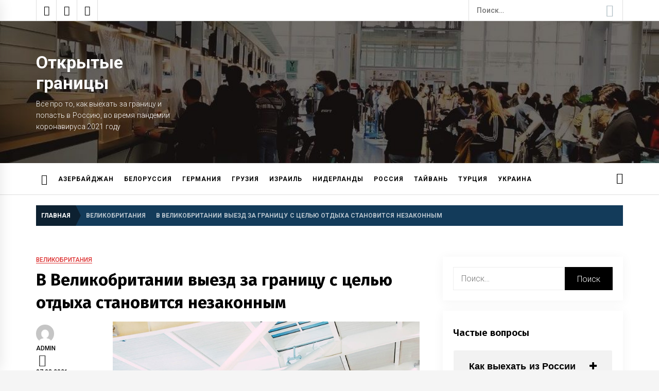

--- FILE ---
content_type: text/html; charset=UTF-8
request_url: https://wannawash.ru/v-velikobritanii-vyezd-za-graniczu-stanovitsya-nezakonnym/
body_size: 23781
content:
<!doctype html>
<html lang="ru-RU" prefix="og: https://ogp.me/ns#">
<head>
    <meta charset="UTF-8">
    <meta name="viewport" content="width=device-width, initial-scale=1">
	<meta name="ahrefs-site-verification" content="0c785429d06d3cbdfede3ec9c8ef64dd9aa62ba7e60bfd9acb3ffa31f6e718a8">
    <link rel="profile" href="https://gmpg.org/xfn/11">

    
<!-- SEO от Rank Math - https://rankmath.com/ -->
<title>В Великобритании выезд за границу с целью отдыха становится незаконным 🛫 Открытые границы</title><link rel="stylesheet" href="https://wannawash.ru/wp-content/cache/min/1/90b69bef0f516d3d455ca7fddbf8ddd0.css" data-minify="1" />
<meta name="description" content="Ранее премьер-министр Борис Джонсон заявил: &quot;Я хочу, чтобы все поняли - выезд за границу с целью отдыха является незаконным. И мы будем обеспечивать"/>
<meta name="robots" content="follow, index, max-snippet:-1, max-video-preview:-1, max-image-preview:large"/>
<link rel="canonical" href="https://wannawash.ru/v-velikobritanii-vyezd-za-graniczu-stanovitsya-nezakonnym/" />
<meta property="og:locale" content="ru_RU" />
<meta property="og:type" content="article" />
<meta property="og:title" content="В Великобритании выезд за границу с целью отдыха становится незаконным 🛫 Открытые границы" />
<meta property="og:description" content="Ранее премьер-министр Борис Джонсон заявил: &quot;Я хочу, чтобы все поняли - выезд за границу с целью отдыха является незаконным. И мы будем обеспечивать" />
<meta property="og:url" content="https://wannawash.ru/v-velikobritanii-vyezd-za-graniczu-stanovitsya-nezakonnym/" />
<meta property="og:site_name" content="Открытые границы" />
<meta property="article:tag" content="Борис Джонсон" />
<meta property="article:tag" content="граница" />
<meta property="article:section" content="Великобритания" />
<meta property="og:updated_time" content="2021-03-08T00:20:21+03:00" />
<meta property="og:image" content="https://wannawash.ru/wp-content/uploads/2021/03/aeroport-hitrou-2.jpg" />
<meta property="og:image:secure_url" content="https://wannawash.ru/wp-content/uploads/2021/03/aeroport-hitrou-2.jpg" />
<meta property="og:image:width" content="1980" />
<meta property="og:image:height" content="1114" />
<meta property="og:image:alt" content="аэропорт хитроу" />
<meta property="og:image:type" content="image/jpeg" />
<meta property="article:published_time" content="2021-03-07T15:19:45+03:00" />
<meta property="article:modified_time" content="2021-03-08T00:20:21+03:00" />
<meta name="twitter:card" content="summary" />
<meta name="twitter:title" content="В Великобритании выезд за границу с целью отдыха становится незаконным 🛫 Открытые границы" />
<meta name="twitter:description" content="Ранее премьер-министр Борис Джонсон заявил: &quot;Я хочу, чтобы все поняли - выезд за границу с целью отдыха является незаконным. И мы будем обеспечивать" />
<meta name="twitter:site" content="@admin" />
<meta name="twitter:creator" content="@admin" />
<meta name="twitter:image" content="https://wannawash.ru/wp-content/uploads/2021/03/aeroport-hitrou-2.jpg" />
<meta name="twitter:label1" content="Автор" />
<meta name="twitter:data1" content="admin" />
<meta name="twitter:label2" content="Время чтения" />
<meta name="twitter:data2" content="Меньше минуты" />
<script type="application/ld+json" class="rank-math-schema">{"@context":"https://schema.org","@graph":[{"@type":"Organization","@id":"https://wannawash.ru/#organization","name":"\u041e\u0442\u043a\u0440\u044b\u0442\u044b\u0435 \u0433\u0440\u0430\u043d\u0438\u0446\u044b - \u0412\u044b\u0432\u043e\u0437\u043d\u044b\u0435 \u0440\u0435\u0439\u0441\u044b \u0432 \u0420\u043e\u0441\u0441\u0438\u044e","sameAs":["https://twitter.com/admin"],"logo":{"@type":"ImageObject","@id":"https://wannawash.ru/#logo","url":"https://wannawash.ru/wp-content/uploads/2021/03/cropped-otrytye-graniczy-logo.png","contentUrl":"https://wannawash.ru/wp-content/uploads/2021/03/cropped-otrytye-graniczy-logo.png","caption":"\u041e\u0442\u043a\u0440\u044b\u0442\u044b\u0435 \u0433\u0440\u0430\u043d\u0438\u0446\u044b - \u0412\u044b\u0432\u043e\u0437\u043d\u044b\u0435 \u0440\u0435\u0439\u0441\u044b \u0432 \u0420\u043e\u0441\u0441\u0438\u044e","inLanguage":"ru-RU","width":"512","height":"512"}},{"@type":"WebSite","@id":"https://wannawash.ru/#website","url":"https://wannawash.ru","name":"\u041e\u0442\u043a\u0440\u044b\u0442\u044b\u0435 \u0433\u0440\u0430\u043d\u0438\u0446\u044b - \u0412\u044b\u0432\u043e\u0437\u043d\u044b\u0435 \u0440\u0435\u0439\u0441\u044b \u0432 \u0420\u043e\u0441\u0441\u0438\u044e","publisher":{"@id":"https://wannawash.ru/#organization"},"inLanguage":"ru-RU"},{"@type":"ImageObject","@id":"https://wannawash.ru/wp-content/uploads/2021/03/aeroport-hitrou-2.jpg","url":"https://wannawash.ru/wp-content/uploads/2021/03/aeroport-hitrou-2.jpg","width":"1980","height":"1114","caption":"\u0430\u044d\u0440\u043e\u043f\u043e\u0440\u0442 \u0445\u0438\u0442\u0440\u043e\u0443","inLanguage":"ru-RU"},{"@type":"WebPage","@id":"https://wannawash.ru/v-velikobritanii-vyezd-za-graniczu-stanovitsya-nezakonnym/#webpage","url":"https://wannawash.ru/v-velikobritanii-vyezd-za-graniczu-stanovitsya-nezakonnym/","name":"\u0412 \u0412\u0435\u043b\u0438\u043a\u043e\u0431\u0440\u0438\u0442\u0430\u043d\u0438\u0438 \u0432\u044b\u0435\u0437\u0434 \u0437\u0430 \u0433\u0440\u0430\u043d\u0438\u0446\u0443 \u0441 \u0446\u0435\u043b\u044c\u044e \u043e\u0442\u0434\u044b\u0445\u0430 \u0441\u0442\u0430\u043d\u043e\u0432\u0438\u0442\u0441\u044f \u043d\u0435\u0437\u0430\u043a\u043e\u043d\u043d\u044b\u043c \ud83d\udeeb \u041e\u0442\u043a\u0440\u044b\u0442\u044b\u0435 \u0433\u0440\u0430\u043d\u0438\u0446\u044b","datePublished":"2021-03-07T15:19:45+03:00","dateModified":"2021-03-08T00:20:21+03:00","isPartOf":{"@id":"https://wannawash.ru/#website"},"primaryImageOfPage":{"@id":"https://wannawash.ru/wp-content/uploads/2021/03/aeroport-hitrou-2.jpg"},"inLanguage":"ru-RU"},{"@type":"Person","@id":"https://wannawash.ru/author/admin/","name":"admin","url":"https://wannawash.ru/author/admin/","image":{"@type":"ImageObject","@id":"https://secure.gravatar.com/avatar/f87b141fd9081fb0d58f10395f9a436a2875301beb44bfc574ef035fe4ceeff9?s=96&amp;d=mm&amp;r=g","url":"https://secure.gravatar.com/avatar/f87b141fd9081fb0d58f10395f9a436a2875301beb44bfc574ef035fe4ceeff9?s=96&amp;d=mm&amp;r=g","caption":"admin","inLanguage":"ru-RU"},"sameAs":["https://wannawash.ru"],"worksFor":{"@id":"https://wannawash.ru/#organization"}},{"@type":"NewsArticle","headline":"\u0412 \u0412\u0435\u043b\u0438\u043a\u043e\u0431\u0440\u0438\u0442\u0430\u043d\u0438\u0438 \u0432\u044b\u0435\u0437\u0434 \u0437\u0430 \u0433\u0440\u0430\u043d\u0438\u0446\u0443 \u0441 \u0446\u0435\u043b\u044c\u044e \u043e\u0442\u0434\u044b\u0445\u0430 \u0441\u0442\u0430\u043d\u043e\u0432\u0438\u0442\u0441\u044f \u043d\u0435\u0437\u0430\u043a\u043e\u043d\u043d\u044b\u043c \ud83d\udeeb \u041e\u0442\u043a\u0440\u044b\u0442\u044b\u0435 \u0433\u0440\u0430\u043d\u0438\u0446\u044b","keywords":"\u0432\u044b\u0435\u0437\u0434 \u0437\u0430 \u0433\u0440\u0430\u043d\u0438\u0446\u0443","datePublished":"2021-03-07T15:19:45+03:00","dateModified":"2021-03-08T00:20:21+03:00","articleSection":"\u0412\u0435\u043b\u0438\u043a\u043e\u0431\u0440\u0438\u0442\u0430\u043d\u0438\u044f","author":{"@id":"https://wannawash.ru/author/admin/","name":"admin"},"publisher":{"@id":"https://wannawash.ru/#organization"},"description":"\u0420\u0430\u043d\u0435\u0435 \u043f\u0440\u0435\u043c\u044c\u0435\u0440-\u043c\u0438\u043d\u0438\u0441\u0442\u0440 \u0411\u043e\u0440\u0438\u0441 \u0414\u0436\u043e\u043d\u0441\u043e\u043d \u0437\u0430\u044f\u0432\u0438\u043b: &quot;\u042f \u0445\u043e\u0447\u0443, \u0447\u0442\u043e\u0431\u044b \u0432\u0441\u0435 \u043f\u043e\u043d\u044f\u043b\u0438 - \u0432\u044b\u0435\u0437\u0434 \u0437\u0430 \u0433\u0440\u0430\u043d\u0438\u0446\u0443 \u0441 \u0446\u0435\u043b\u044c\u044e \u043e\u0442\u0434\u044b\u0445\u0430 \u044f\u0432\u043b\u044f\u0435\u0442\u0441\u044f \u043d\u0435\u0437\u0430\u043a\u043e\u043d\u043d\u044b\u043c. \u0418 \u043c\u044b \u0431\u0443\u0434\u0435\u043c \u043e\u0431\u0435\u0441\u043f\u0435\u0447\u0438\u0432\u0430\u0442\u044c","name":"\u0412 \u0412\u0435\u043b\u0438\u043a\u043e\u0431\u0440\u0438\u0442\u0430\u043d\u0438\u0438 \u0432\u044b\u0435\u0437\u0434 \u0437\u0430 \u0433\u0440\u0430\u043d\u0438\u0446\u0443 \u0441 \u0446\u0435\u043b\u044c\u044e \u043e\u0442\u0434\u044b\u0445\u0430 \u0441\u0442\u0430\u043d\u043e\u0432\u0438\u0442\u0441\u044f \u043d\u0435\u0437\u0430\u043a\u043e\u043d\u043d\u044b\u043c \ud83d\udeeb \u041e\u0442\u043a\u0440\u044b\u0442\u044b\u0435 \u0433\u0440\u0430\u043d\u0438\u0446\u044b","@id":"https://wannawash.ru/v-velikobritanii-vyezd-za-graniczu-stanovitsya-nezakonnym/#richSnippet","isPartOf":{"@id":"https://wannawash.ru/v-velikobritanii-vyezd-za-graniczu-stanovitsya-nezakonnym/#webpage"},"image":{"@id":"https://wannawash.ru/wp-content/uploads/2021/03/aeroport-hitrou-2.jpg"},"inLanguage":"ru-RU","mainEntityOfPage":{"@id":"https://wannawash.ru/v-velikobritanii-vyezd-za-graniczu-stanovitsya-nezakonnym/#webpage"}}]}</script>
<!-- /Rank Math WordPress SEO плагин -->

<link rel='dns-prefetch' href='//fonts.googleapis.com' />
<link rel='dns-prefetch' href='//m9m6e2w5.stackpathcdn.com' />
<link rel='dns-prefetch' href='//cdn.shareaholic.net' />
<link rel='dns-prefetch' href='//www.shareaholic.net' />
<link rel='dns-prefetch' href='//analytics.shareaholic.com' />
<link rel='dns-prefetch' href='//recs.shareaholic.com' />
<link rel='dns-prefetch' href='//partner.shareaholic.com' />
<link href='https://fonts.gstatic.com' crossorigin rel='preconnect' />
<link rel="alternate" type="application/rss+xml" title="Открытые границы &raquo; Лента" href="https://wannawash.ru/feed/" />
<link rel="alternate" type="application/rss+xml" title="Открытые границы &raquo; Лента комментариев" href="https://wannawash.ru/comments/feed/" />
<link rel="alternate" type="application/rss+xml" title="Открытые границы &raquo; Лента комментариев к &laquo;В Великобритании выезд за границу с целью отдыха становится незаконным&raquo;" href="https://wannawash.ru/v-velikobritanii-vyezd-za-graniczu-stanovitsya-nezakonnym/feed/" />
<link rel="alternate" title="oEmbed (JSON)" type="application/json+oembed" href="https://wannawash.ru/wp-json/oembed/1.0/embed?url=https%3A%2F%2Fwannawash.ru%2Fv-velikobritanii-vyezd-za-graniczu-stanovitsya-nezakonnym%2F" />
<link rel="alternate" title="oEmbed (XML)" type="text/xml+oembed" href="https://wannawash.ru/wp-json/oembed/1.0/embed?url=https%3A%2F%2Fwannawash.ru%2Fv-velikobritanii-vyezd-za-graniczu-stanovitsya-nezakonnym%2F&#038;format=xml" />
<!-- Shareaholic - https://www.shareaholic.com -->
<link rel='preload' href='//cdn.shareaholic.net/assets/pub/shareaholic.js' as='script'/>
<script data-no-minify='1' data-cfasync='false'>
_SHR_SETTINGS = {"endpoints":{"local_recs_url":"https:\/\/wannawash.ru\/wp-admin\/admin-ajax.php?action=shareaholic_permalink_related","ajax_url":"https:\/\/wannawash.ru\/wp-admin\/admin-ajax.php"},"site_id":"c776d5551f3040b0a293ddadedb36769","url_components":{"year":"2021","monthnum":"03","day":"07","hour":"15","minute":"19","second":"45","post_id":"455","postname":"v-velikobritanii-vyezd-za-graniczu-stanovitsya-nezakonnym","category":"velikobritaniv"}};
</script>
<script data-no-minify='1' data-cfasync='false' src='//cdn.shareaholic.net/assets/pub/shareaholic.js' data-shr-siteid='c776d5551f3040b0a293ddadedb36769' async ></script>

<!-- Shareaholic Content Tags -->
<meta name='shareaholic:site_name' content='Открытые границы' />
<meta name='shareaholic:language' content='ru-RU' />
<meta name='shareaholic:url' content='https://wannawash.ru/v-velikobritanii-vyezd-za-graniczu-stanovitsya-nezakonnym/' />
<meta name='shareaholic:keywords' content='tag:Борис Джонсон, tag:граница, cat:Великобритания, type:post' />
<meta name='shareaholic:article_published_time' content='2021-03-07T15:19:45+03:00' />
<meta name='shareaholic:article_modified_time' content='2021-03-08T00:20:21+03:00' />
<meta name='shareaholic:shareable_page' content='true' />
<meta name='shareaholic:article_author_name' content='admin' />
<meta name='shareaholic:site_id' content='c776d5551f3040b0a293ddadedb36769' />
<meta name='shareaholic:wp_version' content='9.7.5' />
<meta name='shareaholic:image' content='https://wannawash.ru/wp-content/uploads/2021/03/aeroport-hitrou-2-640x360.jpg' />
<!-- Shareaholic Content Tags End -->

<!-- Shareaholic Open Graph Tags -->
<meta property='og:image' content='https://wannawash.ru/wp-content/uploads/2021/03/aeroport-hitrou-2-1024x576.jpg' />
<!-- Shareaholic Open Graph Tags End -->
<style id='wp-img-auto-sizes-contain-inline-css' type='text/css'>
img:is([sizes=auto i],[sizes^="auto," i]){contain-intrinsic-size:3000px 1500px}
/*# sourceURL=wp-img-auto-sizes-contain-inline-css */
</style>
<style id='wp-emoji-styles-inline-css' type='text/css'>

	img.wp-smiley, img.emoji {
		display: inline !important;
		border: none !important;
		box-shadow: none !important;
		height: 1em !important;
		width: 1em !important;
		margin: 0 0.07em !important;
		vertical-align: -0.1em !important;
		background: none !important;
		padding: 0 !important;
	}
/*# sourceURL=wp-emoji-styles-inline-css */
</style>
<style id='wp-block-library-inline-css' type='text/css'>
:root{--wp-block-synced-color:#7a00df;--wp-block-synced-color--rgb:122,0,223;--wp-bound-block-color:var(--wp-block-synced-color);--wp-editor-canvas-background:#ddd;--wp-admin-theme-color:#007cba;--wp-admin-theme-color--rgb:0,124,186;--wp-admin-theme-color-darker-10:#006ba1;--wp-admin-theme-color-darker-10--rgb:0,107,160.5;--wp-admin-theme-color-darker-20:#005a87;--wp-admin-theme-color-darker-20--rgb:0,90,135;--wp-admin-border-width-focus:2px}@media (min-resolution:192dpi){:root{--wp-admin-border-width-focus:1.5px}}.wp-element-button{cursor:pointer}:root .has-very-light-gray-background-color{background-color:#eee}:root .has-very-dark-gray-background-color{background-color:#313131}:root .has-very-light-gray-color{color:#eee}:root .has-very-dark-gray-color{color:#313131}:root .has-vivid-green-cyan-to-vivid-cyan-blue-gradient-background{background:linear-gradient(135deg,#00d084,#0693e3)}:root .has-purple-crush-gradient-background{background:linear-gradient(135deg,#34e2e4,#4721fb 50%,#ab1dfe)}:root .has-hazy-dawn-gradient-background{background:linear-gradient(135deg,#faaca8,#dad0ec)}:root .has-subdued-olive-gradient-background{background:linear-gradient(135deg,#fafae1,#67a671)}:root .has-atomic-cream-gradient-background{background:linear-gradient(135deg,#fdd79a,#004a59)}:root .has-nightshade-gradient-background{background:linear-gradient(135deg,#330968,#31cdcf)}:root .has-midnight-gradient-background{background:linear-gradient(135deg,#020381,#2874fc)}:root{--wp--preset--font-size--normal:16px;--wp--preset--font-size--huge:42px}.has-regular-font-size{font-size:1em}.has-larger-font-size{font-size:2.625em}.has-normal-font-size{font-size:var(--wp--preset--font-size--normal)}.has-huge-font-size{font-size:var(--wp--preset--font-size--huge)}.has-text-align-center{text-align:center}.has-text-align-left{text-align:left}.has-text-align-right{text-align:right}.has-fit-text{white-space:nowrap!important}#end-resizable-editor-section{display:none}.aligncenter{clear:both}.items-justified-left{justify-content:flex-start}.items-justified-center{justify-content:center}.items-justified-right{justify-content:flex-end}.items-justified-space-between{justify-content:space-between}.screen-reader-text{border:0;clip-path:inset(50%);height:1px;margin:-1px;overflow:hidden;padding:0;position:absolute;width:1px;word-wrap:normal!important}.screen-reader-text:focus{background-color:#ddd;clip-path:none;color:#444;display:block;font-size:1em;height:auto;left:5px;line-height:normal;padding:15px 23px 14px;text-decoration:none;top:5px;width:auto;z-index:100000}html :where(.has-border-color){border-style:solid}html :where([style*=border-top-color]){border-top-style:solid}html :where([style*=border-right-color]){border-right-style:solid}html :where([style*=border-bottom-color]){border-bottom-style:solid}html :where([style*=border-left-color]){border-left-style:solid}html :where([style*=border-width]){border-style:solid}html :where([style*=border-top-width]){border-top-style:solid}html :where([style*=border-right-width]){border-right-style:solid}html :where([style*=border-bottom-width]){border-bottom-style:solid}html :where([style*=border-left-width]){border-left-style:solid}html :where(img[class*=wp-image-]){height:auto;max-width:100%}:where(figure){margin:0 0 1em}html :where(.is-position-sticky){--wp-admin--admin-bar--position-offset:var(--wp-admin--admin-bar--height,0px)}@media screen and (max-width:600px){html :where(.is-position-sticky){--wp-admin--admin-bar--position-offset:0px}}

/*# sourceURL=wp-block-library-inline-css */
</style><style id='global-styles-inline-css' type='text/css'>
:root{--wp--preset--aspect-ratio--square: 1;--wp--preset--aspect-ratio--4-3: 4/3;--wp--preset--aspect-ratio--3-4: 3/4;--wp--preset--aspect-ratio--3-2: 3/2;--wp--preset--aspect-ratio--2-3: 2/3;--wp--preset--aspect-ratio--16-9: 16/9;--wp--preset--aspect-ratio--9-16: 9/16;--wp--preset--color--black: #000000;--wp--preset--color--cyan-bluish-gray: #abb8c3;--wp--preset--color--white: #ffffff;--wp--preset--color--pale-pink: #f78da7;--wp--preset--color--vivid-red: #cf2e2e;--wp--preset--color--luminous-vivid-orange: #ff6900;--wp--preset--color--luminous-vivid-amber: #fcb900;--wp--preset--color--light-green-cyan: #7bdcb5;--wp--preset--color--vivid-green-cyan: #00d084;--wp--preset--color--pale-cyan-blue: #8ed1fc;--wp--preset--color--vivid-cyan-blue: #0693e3;--wp--preset--color--vivid-purple: #9b51e0;--wp--preset--gradient--vivid-cyan-blue-to-vivid-purple: linear-gradient(135deg,rgb(6,147,227) 0%,rgb(155,81,224) 100%);--wp--preset--gradient--light-green-cyan-to-vivid-green-cyan: linear-gradient(135deg,rgb(122,220,180) 0%,rgb(0,208,130) 100%);--wp--preset--gradient--luminous-vivid-amber-to-luminous-vivid-orange: linear-gradient(135deg,rgb(252,185,0) 0%,rgb(255,105,0) 100%);--wp--preset--gradient--luminous-vivid-orange-to-vivid-red: linear-gradient(135deg,rgb(255,105,0) 0%,rgb(207,46,46) 100%);--wp--preset--gradient--very-light-gray-to-cyan-bluish-gray: linear-gradient(135deg,rgb(238,238,238) 0%,rgb(169,184,195) 100%);--wp--preset--gradient--cool-to-warm-spectrum: linear-gradient(135deg,rgb(74,234,220) 0%,rgb(151,120,209) 20%,rgb(207,42,186) 40%,rgb(238,44,130) 60%,rgb(251,105,98) 80%,rgb(254,248,76) 100%);--wp--preset--gradient--blush-light-purple: linear-gradient(135deg,rgb(255,206,236) 0%,rgb(152,150,240) 100%);--wp--preset--gradient--blush-bordeaux: linear-gradient(135deg,rgb(254,205,165) 0%,rgb(254,45,45) 50%,rgb(107,0,62) 100%);--wp--preset--gradient--luminous-dusk: linear-gradient(135deg,rgb(255,203,112) 0%,rgb(199,81,192) 50%,rgb(65,88,208) 100%);--wp--preset--gradient--pale-ocean: linear-gradient(135deg,rgb(255,245,203) 0%,rgb(182,227,212) 50%,rgb(51,167,181) 100%);--wp--preset--gradient--electric-grass: linear-gradient(135deg,rgb(202,248,128) 0%,rgb(113,206,126) 100%);--wp--preset--gradient--midnight: linear-gradient(135deg,rgb(2,3,129) 0%,rgb(40,116,252) 100%);--wp--preset--font-size--small: 13px;--wp--preset--font-size--medium: 20px;--wp--preset--font-size--large: 36px;--wp--preset--font-size--x-large: 42px;--wp--preset--spacing--20: 0.44rem;--wp--preset--spacing--30: 0.67rem;--wp--preset--spacing--40: 1rem;--wp--preset--spacing--50: 1.5rem;--wp--preset--spacing--60: 2.25rem;--wp--preset--spacing--70: 3.38rem;--wp--preset--spacing--80: 5.06rem;--wp--preset--shadow--natural: 6px 6px 9px rgba(0, 0, 0, 0.2);--wp--preset--shadow--deep: 12px 12px 50px rgba(0, 0, 0, 0.4);--wp--preset--shadow--sharp: 6px 6px 0px rgba(0, 0, 0, 0.2);--wp--preset--shadow--outlined: 6px 6px 0px -3px rgb(255, 255, 255), 6px 6px rgb(0, 0, 0);--wp--preset--shadow--crisp: 6px 6px 0px rgb(0, 0, 0);}:where(.is-layout-flex){gap: 0.5em;}:where(.is-layout-grid){gap: 0.5em;}body .is-layout-flex{display: flex;}.is-layout-flex{flex-wrap: wrap;align-items: center;}.is-layout-flex > :is(*, div){margin: 0;}body .is-layout-grid{display: grid;}.is-layout-grid > :is(*, div){margin: 0;}:where(.wp-block-columns.is-layout-flex){gap: 2em;}:where(.wp-block-columns.is-layout-grid){gap: 2em;}:where(.wp-block-post-template.is-layout-flex){gap: 1.25em;}:where(.wp-block-post-template.is-layout-grid){gap: 1.25em;}.has-black-color{color: var(--wp--preset--color--black) !important;}.has-cyan-bluish-gray-color{color: var(--wp--preset--color--cyan-bluish-gray) !important;}.has-white-color{color: var(--wp--preset--color--white) !important;}.has-pale-pink-color{color: var(--wp--preset--color--pale-pink) !important;}.has-vivid-red-color{color: var(--wp--preset--color--vivid-red) !important;}.has-luminous-vivid-orange-color{color: var(--wp--preset--color--luminous-vivid-orange) !important;}.has-luminous-vivid-amber-color{color: var(--wp--preset--color--luminous-vivid-amber) !important;}.has-light-green-cyan-color{color: var(--wp--preset--color--light-green-cyan) !important;}.has-vivid-green-cyan-color{color: var(--wp--preset--color--vivid-green-cyan) !important;}.has-pale-cyan-blue-color{color: var(--wp--preset--color--pale-cyan-blue) !important;}.has-vivid-cyan-blue-color{color: var(--wp--preset--color--vivid-cyan-blue) !important;}.has-vivid-purple-color{color: var(--wp--preset--color--vivid-purple) !important;}.has-black-background-color{background-color: var(--wp--preset--color--black) !important;}.has-cyan-bluish-gray-background-color{background-color: var(--wp--preset--color--cyan-bluish-gray) !important;}.has-white-background-color{background-color: var(--wp--preset--color--white) !important;}.has-pale-pink-background-color{background-color: var(--wp--preset--color--pale-pink) !important;}.has-vivid-red-background-color{background-color: var(--wp--preset--color--vivid-red) !important;}.has-luminous-vivid-orange-background-color{background-color: var(--wp--preset--color--luminous-vivid-orange) !important;}.has-luminous-vivid-amber-background-color{background-color: var(--wp--preset--color--luminous-vivid-amber) !important;}.has-light-green-cyan-background-color{background-color: var(--wp--preset--color--light-green-cyan) !important;}.has-vivid-green-cyan-background-color{background-color: var(--wp--preset--color--vivid-green-cyan) !important;}.has-pale-cyan-blue-background-color{background-color: var(--wp--preset--color--pale-cyan-blue) !important;}.has-vivid-cyan-blue-background-color{background-color: var(--wp--preset--color--vivid-cyan-blue) !important;}.has-vivid-purple-background-color{background-color: var(--wp--preset--color--vivid-purple) !important;}.has-black-border-color{border-color: var(--wp--preset--color--black) !important;}.has-cyan-bluish-gray-border-color{border-color: var(--wp--preset--color--cyan-bluish-gray) !important;}.has-white-border-color{border-color: var(--wp--preset--color--white) !important;}.has-pale-pink-border-color{border-color: var(--wp--preset--color--pale-pink) !important;}.has-vivid-red-border-color{border-color: var(--wp--preset--color--vivid-red) !important;}.has-luminous-vivid-orange-border-color{border-color: var(--wp--preset--color--luminous-vivid-orange) !important;}.has-luminous-vivid-amber-border-color{border-color: var(--wp--preset--color--luminous-vivid-amber) !important;}.has-light-green-cyan-border-color{border-color: var(--wp--preset--color--light-green-cyan) !important;}.has-vivid-green-cyan-border-color{border-color: var(--wp--preset--color--vivid-green-cyan) !important;}.has-pale-cyan-blue-border-color{border-color: var(--wp--preset--color--pale-cyan-blue) !important;}.has-vivid-cyan-blue-border-color{border-color: var(--wp--preset--color--vivid-cyan-blue) !important;}.has-vivid-purple-border-color{border-color: var(--wp--preset--color--vivid-purple) !important;}.has-vivid-cyan-blue-to-vivid-purple-gradient-background{background: var(--wp--preset--gradient--vivid-cyan-blue-to-vivid-purple) !important;}.has-light-green-cyan-to-vivid-green-cyan-gradient-background{background: var(--wp--preset--gradient--light-green-cyan-to-vivid-green-cyan) !important;}.has-luminous-vivid-amber-to-luminous-vivid-orange-gradient-background{background: var(--wp--preset--gradient--luminous-vivid-amber-to-luminous-vivid-orange) !important;}.has-luminous-vivid-orange-to-vivid-red-gradient-background{background: var(--wp--preset--gradient--luminous-vivid-orange-to-vivid-red) !important;}.has-very-light-gray-to-cyan-bluish-gray-gradient-background{background: var(--wp--preset--gradient--very-light-gray-to-cyan-bluish-gray) !important;}.has-cool-to-warm-spectrum-gradient-background{background: var(--wp--preset--gradient--cool-to-warm-spectrum) !important;}.has-blush-light-purple-gradient-background{background: var(--wp--preset--gradient--blush-light-purple) !important;}.has-blush-bordeaux-gradient-background{background: var(--wp--preset--gradient--blush-bordeaux) !important;}.has-luminous-dusk-gradient-background{background: var(--wp--preset--gradient--luminous-dusk) !important;}.has-pale-ocean-gradient-background{background: var(--wp--preset--gradient--pale-ocean) !important;}.has-electric-grass-gradient-background{background: var(--wp--preset--gradient--electric-grass) !important;}.has-midnight-gradient-background{background: var(--wp--preset--gradient--midnight) !important;}.has-small-font-size{font-size: var(--wp--preset--font-size--small) !important;}.has-medium-font-size{font-size: var(--wp--preset--font-size--medium) !important;}.has-large-font-size{font-size: var(--wp--preset--font-size--large) !important;}.has-x-large-font-size{font-size: var(--wp--preset--font-size--x-large) !important;}
/*# sourceURL=global-styles-inline-css */
</style>

<style id='classic-theme-styles-inline-css' type='text/css'>
/*! This file is auto-generated */
.wp-block-button__link{color:#fff;background-color:#32373c;border-radius:9999px;box-shadow:none;text-decoration:none;padding:calc(.667em + 2px) calc(1.333em + 2px);font-size:1.125em}.wp-block-file__button{background:#32373c;color:#fff;text-decoration:none}
/*# sourceURL=/wp-includes/css/classic-themes.min.css */
</style>


<link rel='stylesheet' id='infinity-news-google-fonts-css' href='https://fonts.googleapis.com/css?family=Roboto:300,300i,400,400i,500,500i,700,700i|Fira%20Sans:300,300i,400,400i,500,500i,600,600i,700,700i&#038;display=swap' type='text/css' media='all' />






<style id='infinity-news-style-inline-css' type='text/css'>
.entry-meta-category .twp_cat_azerbajdzhan{color:#5ed608}.entry-meta-category .twp_cat_azerbajdzhan{border-color:#5ed608}.block-bg-alt .entry-meta-category .twp_cat_azerbajdzhan{background:#5ed608}.home-carousel-overlay .entry-meta-category .twp_cat_azerbajdzhan{background:#5ed608}.entry-meta-category .twp_cat_belorusiya{color:#b5b5b5}.entry-meta-category .twp_cat_belorusiya{border-color:#b5b5b5}.block-bg-alt .entry-meta-category .twp_cat_belorusiya{background:#b5b5b5}.home-carousel-overlay .entry-meta-category .twp_cat_belorusiya{background:#b5b5b5}.entry-meta-category .twp_cat_velikobritaniv{color:#dd3333}.entry-meta-category .twp_cat_velikobritaniv{border-color:#dd3333}.block-bg-alt .entry-meta-category .twp_cat_velikobritaniv{background:#dd3333}.home-carousel-overlay .entry-meta-category .twp_cat_velikobritaniv{background:#dd3333}.entry-meta-category .twp_cat_vyvoznoj-aviarejs{color:#542bbc}.entry-meta-category .twp_cat_vyvoznoj-aviarejs{border-color:#542bbc}.block-bg-alt .entry-meta-category .twp_cat_vyvoznoj-aviarejs{background:#542bbc}.home-carousel-overlay .entry-meta-category .twp_cat_vyvoznoj-aviarejs{background:#542bbc}.entry-meta-category .twp_cat_vyplaty{color:#9e2222}.entry-meta-category .twp_cat_vyplaty{border-color:#9e2222}.block-bg-alt .entry-meta-category .twp_cat_vyplaty{background:#9e2222}.home-carousel-overlay .entry-meta-category .twp_cat_vyplaty{background:#9e2222}.entry-meta-category .twp_cat_germaniya{color:#000000}.entry-meta-category .twp_cat_germaniya{border-color:#000000}.block-bg-alt .entry-meta-category .twp_cat_germaniya{background:#000000}.home-carousel-overlay .entry-meta-category .twp_cat_germaniya{background:#000000}.entry-meta-category .twp_cat_gruziya{color:#1e73be}.entry-meta-category .twp_cat_gruziya{border-color:#1e73be}.block-bg-alt .entry-meta-category .twp_cat_gruziya{background:#1e73be}.home-carousel-overlay .entry-meta-category .twp_cat_gruziya{background:#1e73be}.entry-meta-category .twp_cat_izrail{color:#c23dc6}.entry-meta-category .twp_cat_izrail{border-color:#c23dc6}.block-bg-alt .entry-meta-category .twp_cat_izrail{background:#c23dc6}.home-carousel-overlay .entry-meta-category .twp_cat_izrail{background:#c23dc6}.entry-meta-category .twp_cat_na-avtomobile{color:#8224e3}.entry-meta-category .twp_cat_na-avtomobile{border-color:#8224e3}.block-bg-alt .entry-meta-category .twp_cat_na-avtomobile{background:#8224e3}.home-carousel-overlay .entry-meta-category .twp_cat_na-avtomobile{background:#8224e3}.entry-meta-category .twp_cat_niderlandy{color:#20c9c9}.entry-meta-category .twp_cat_niderlandy{border-color:#20c9c9}.block-bg-alt .entry-meta-category .twp_cat_niderlandy{background:#20c9c9}.home-carousel-overlay .entry-meta-category .twp_cat_niderlandy{background:#20c9c9}.entry-meta-category .twp_cat_rossiya{color:#e27434}.entry-meta-category .twp_cat_rossiya{border-color:#e27434}.block-bg-alt .entry-meta-category .twp_cat_rossiya{background:#e27434}.home-carousel-overlay .entry-meta-category .twp_cat_rossiya{background:#e27434}.entry-meta-category .twp_cat_tajvan{color:#47e571}.entry-meta-category .twp_cat_tajvan{border-color:#47e571}.block-bg-alt .entry-meta-category .twp_cat_tajvan{background:#47e571}.home-carousel-overlay .entry-meta-category .twp_cat_tajvan{background:#47e571}.entry-meta-category .twp_cat_turciya{color:#ff3a3a}.entry-meta-category .twp_cat_turciya{border-color:#ff3a3a}.block-bg-alt .entry-meta-category .twp_cat_turciya{background:#ff3a3a}.home-carousel-overlay .entry-meta-category .twp_cat_turciya{background:#ff3a3a}.entry-meta-category .twp_cat_ukraina{color:#eeee22}.entry-meta-category .twp_cat_ukraina{border-color:#eeee22}.block-bg-alt .entry-meta-category .twp_cat_ukraina{background:#eeee22}.home-carousel-overlay .entry-meta-category .twp_cat_ukraina{background:#eeee22}
/*# sourceURL=infinity-news-style-inline-css */
</style>


<style id='rocket-lazyload-inline-css' type='text/css'>
.rll-youtube-player{position:relative;padding-bottom:56.23%;height:0;overflow:hidden;max-width:100%;}.rll-youtube-player iframe{position:absolute;top:0;left:0;width:100%;height:100%;z-index:100;background:0 0}.rll-youtube-player img{bottom:0;display:block;left:0;margin:auto;max-width:100%;width:100%;position:absolute;right:0;top:0;border:none;height:auto;cursor:pointer;-webkit-transition:.4s all;-moz-transition:.4s all;transition:.4s all}.rll-youtube-player img:hover{-webkit-filter:brightness(75%)}.rll-youtube-player .play{height:72px;width:72px;left:50%;top:50%;margin-left:-36px;margin-top:-36px;position:absolute;background:url(https://wannawash.ru/wp-content/plugins/wp-rocket/assets/img/youtube.png) no-repeat;cursor:pointer}
/*# sourceURL=rocket-lazyload-inline-css */
</style>
<script type="text/javascript" src="https://wannawash.ru/wp-includes/js/jquery/jquery.min.js?ver=3.7.1" id="jquery-core-js"></script>
<script type="text/javascript" src="https://wannawash.ru/wp-includes/js/jquery/jquery-migrate.min.js?ver=3.4.1" id="jquery-migrate-js"></script>
<link rel="https://api.w.org/" href="https://wannawash.ru/wp-json/" /><link rel="alternate" title="JSON" type="application/json" href="https://wannawash.ru/wp-json/wp/v2/posts/455" /><link rel="EditURI" type="application/rsd+xml" title="RSD" href="https://wannawash.ru/xmlrpc.php?rsd" />
<meta name="generator" content="WordPress 6.9" />
<link rel='shortlink' href='https://wannawash.ru/?p=455' />
<link rel="pingback" href="https://wannawash.ru/xmlrpc.php"><link rel="icon" href="https://wannawash.ru/wp-content/uploads/2021/03/cropped-otrytye-graniczy-logo-32x32.png" sizes="32x32" />
<link rel="icon" href="https://wannawash.ru/wp-content/uploads/2021/03/cropped-otrytye-graniczy-logo-192x192.png" sizes="192x192" />
<link rel="apple-touch-icon" href="https://wannawash.ru/wp-content/uploads/2021/03/cropped-otrytye-graniczy-logo-180x180.png" />
<meta name="msapplication-TileImage" content="https://wannawash.ru/wp-content/uploads/2021/03/cropped-otrytye-graniczy-logo-270x270.png" />
		<style type="text/css" id="wp-custom-css">
			.site-branding a, .site-branding p {color:#fff}		</style>
		<noscript><style id="rocket-lazyload-nojs-css">.rll-youtube-player, [data-lazy-src]{display:none !important;}</style></noscript>

</head>

<body class="wp-singular post-template-default single single-post postid-455 single-format-standard wp-theme-infinity-news booster-extension right-sidebar no-offcanvas">

<div class="preloader">
    <div class="preloader-background"></div>
    <div class="preloader-status-wrapper">
        <span>
            <span class="loader-circle loader-animation"></span>
            <span class="loader-circle loader-animation"></span>
            <span class="loader-circle loader-animation"></span>
        </span>
        <div class="preloader-status">
	        <span>
	            <span class="loader-circle loader-animation"></span>
	            <span class="loader-circle loader-animation"></span>
	            <span class="loader-circle loader-animation"></span>
	        </span>
        </div>
    </div>
</div>

<div id="page" class="site">
    <a class="skip-link screen-reader-text" href="#content">Перейти к содержимому</a>

    
    <header id="masthead" class="site-header data-bg" data-background="https://wannawash.ru/wp-content/uploads/2021/03/cropped-Вывозные-рейсы-в-Россию-3-1.jpg">

        
            <div class="site-topbar hidden-mobile flex-block">
                <div class="wrapper">
                    <div class="topbar-items flex-block-items">

                                                    <div class="social-icons">
                                <div class="menu-social-menu-container"><ul id="social-menu" class=""><li id="menu-item-55" class="menu-item menu-item-type-custom menu-item-object-custom menu-item-55"><a target="_blank" href="https://www.facebook.com/turkeyrusia"><span>Facebook</span></a></li>
<li id="menu-item-56" class="menu-item menu-item-type-custom menu-item-object-custom menu-item-56"><a target="_blank" href="https://www.twitter.com/"><span>Twitter</span></a></li>
<li id="menu-item-134" class="menu-item menu-item-type-custom menu-item-object-custom menu-item-134"><a target="_blank" href="https://www.instagram.com/"><span>Instagram</span></a></li>
<li id="menu-item-135" class="menu-item menu-item-type-custom menu-item-object-custom menu-item-135"><a target="_blank"><span>Pinterest</span></a></li>
<li id="menu-item-140" class="menu-item menu-item-type-custom menu-item-object-custom menu-item-140"><a target="_blank"><span>Tumblr</span></a></li>
<li id="menu-item-141" class="menu-item menu-item-type-custom menu-item-object-custom menu-item-141"><a target="_blank"><span>Twitch</span></a></li>
<li id="menu-item-136" class="menu-item menu-item-type-custom menu-item-object-custom menu-item-136"><a target="_blank"><span>Vimeo</span></a></li>
<li id="menu-item-137" class="menu-item menu-item-type-custom menu-item-object-custom menu-item-137"><a target="_blank"><span>Youtube</span></a></li>
<li id="menu-item-139" class="menu-item menu-item-type-custom menu-item-object-custom menu-item-139"><a target="_blank"><span>VK</span></a></li>
<li id="menu-item-138" class="menu-item menu-item-type-custom menu-item-object-custom menu-item-138"><a target="_blank"><span>WordPress</span></a></li>
</ul></div>                            </div>
                        
                                                    <div class="search-bar">
                                <form role="search" method="get" class="search-form" action="https://wannawash.ru/">
				<label>
					<span class="screen-reader-text">Найти:</span>
					<input type="search" class="search-field" placeholder="Поиск&hellip;" value="" name="s" />
				</label>
				<input type="submit" class="search-submit" value="Поиск" />
			</form>                            </div>
                        
                    </div>

                </div>
            </div>
        
        
        <div class="site-middlebar flex-block twp-align-left">
            <div class="wrapper">
                <div class="middlebar-items flex-block-items">
                    
                    <div class="site-branding">
                                                    <p class="site-title">
                                <a href="https://wannawash.ru/" rel="home">Открытые границы</a>
                            </p>
                                                    <p class="site-description">
                               <span>Все про то, как выехать за границу и попасть в Россию, во время пандемии коронавируса 2021 году</span>
                            </p>
                                            </div><!-- .site-branding -->

                    
                </div>
            </div>
        </div>
        <nav id="site-navigation" class="main-navigation">
            <div class="wrapper">
                <div class="navigation-area">
                    
                    <div class="nav-right">
                        <div class="twp-color-scheme">
                            <div id="night-mode">
                                <a role="button" href="#" class="colour-switcher-btn">
                                    <span class="twp-toggle-tooltip"><span class="twp-tooltip-wrapper"></span></span> <i class=""></i>
                                </a>
                            </div>
                        </div>

                                            </div>

                    <div class="toggle-menu" aria-controls="primary-menu" aria-expanded="false">
                        <a class="offcanvas-toggle" href="#">
                            <div class="trigger-icon">
                               <span class="menu-label">
                                    ﻿Меню                                </span>
                            </div>
                        </a>
                    </div>

                    <div class="menu"><ul id="primary-menu" class="menu"><li class="brand-home"><a title="Home" href="https://wannawash.ru"><span class='icon ion-ios-home'></span></a></li><li id="menu-item-274" class="menu-item menu-item-type-taxonomy menu-item-object-category menu-item-274"><a href="https://wannawash.ru/category/azerbajdzhan/">Азербайджан</a></li>
<li id="menu-item-276" class="menu-item menu-item-type-taxonomy menu-item-object-category menu-item-276"><a href="https://wannawash.ru/category/belorusiya/">Белоруссия</a></li>
<li id="menu-item-280" class="menu-item menu-item-type-taxonomy menu-item-object-category menu-item-280"><a href="https://wannawash.ru/category/germaniya/">Германия</a></li>
<li id="menu-item-281" class="menu-item menu-item-type-taxonomy menu-item-object-category menu-item-281"><a href="https://wannawash.ru/category/gruziya/">Грузия</a></li>
<li id="menu-item-282" class="menu-item menu-item-type-taxonomy menu-item-object-category menu-item-282"><a href="https://wannawash.ru/category/izrail/">Израиль</a></li>
<li id="menu-item-284" class="menu-item menu-item-type-taxonomy menu-item-object-category menu-item-284"><a href="https://wannawash.ru/category/niderlandy/">Нидерланды</a></li>
<li id="menu-item-285" class="menu-item menu-item-type-taxonomy menu-item-object-category menu-item-285"><a href="https://wannawash.ru/category/rossiya/">Россия</a></li>
<li id="menu-item-286" class="menu-item menu-item-type-taxonomy menu-item-object-category menu-item-286"><a href="https://wannawash.ru/category/tajvan/">Тайвань</a></li>
<li id="menu-item-287" class="menu-item menu-item-type-taxonomy menu-item-object-category menu-item-287"><a href="https://wannawash.ru/category/turciya/">Турция</a></li>
<li id="menu-item-288" class="menu-item menu-item-type-taxonomy menu-item-object-category menu-item-288"><a href="https://wannawash.ru/category/ukraina/">Украина</a></li>
</ul></div>                </div>
            </div>
        </nav><!-- #site-navigation -->
    </header><!-- #masthead -->

    
        <div class="twp-inner-banner">
            <div class="wrapper">

                <nav role="navigation" aria-label="Навигация по сайту" class="breadcrumb-trail breadcrumbs" itemprop="breadcrumb"><ul class="trail-items" itemscope itemtype="http://schema.org/BreadcrumbList"><meta name="numberOfItems" content="3" /><meta name="itemListOrder" content="Ascending" /><li itemprop="itemListElement" itemscope itemtype="http://schema.org/ListItem" class="trail-item trail-begin"><a href="https://wannawash.ru/" rel="home"><span itemprop="name">Главная</span></a><meta itemprop="position" content="1" /></li><li itemprop="itemListElement" itemscope itemtype="http://schema.org/ListItem" class="trail-item"><a href="https://wannawash.ru/category/velikobritaniv/"><span itemprop="name">Великобритания</span></a><meta itemprop="position" content="2" /></li><li itemprop="itemListElement" itemscope itemtype="http://schema.org/ListItem" class="trail-item trail-end"><span itemprop="name">В Великобритании выезд за границу с целью отдыха становится незаконным</span><meta itemprop="position" content="3" /></li></ul></nav>
                
                    
                    
            </div>
        </div>
    
            <div id="content" class="site-content">
    
    <div id="primary" class="content-area">

        <div class="twp-banner-details">

            <div class="entry-meta entry-meta-category"><span class="cat-links">
								<a class="twp_cat_velikobritaniv" href="https://wannawash.ru/category/velikobritaniv/" rel="category tag">Великобритания</a>

							</span></div><header class="entry-header"><h1 class="entry-title entry-title-full">В Великобритании выезд за границу с целью отдыха становится незаконным</h1></header>
        </div>

        <main id="main" class="site-main">
		<script type="text/javascript">
		//<![CDATA[
		function addLink() {
			var body_element = document.getElementsByTagName('body')[0];
			var selection = window.getSelection();
			var pagelink = "<p><a href='"+document.location.href+"'>Источник</a></p>";
			var copytext = selection + pagelink;
			var newdiv = document.createElement('div');
			newdiv.style.position = 'absolute';
			newdiv.style.left = '-99999px';
			body_element.appendChild(newdiv);
			newdiv.innerHTML = copytext;
			selection.selectAllChildren(newdiv);
			window.setTimeout( function() {
				body_element.removeChild(newdiv);
			}, 0);
		}
		document.oncopy = addLink;
		//]]>
		</script>
            
<article id="post-455" class="post-455 post type-post status-publish format-standard has-post-thumbnail hentry category-velikobritaniv tag-boris-dzhonson tag-granicza" >

			
		<div class="article-details single-article-details">
			
							<div class="twp-single-affix">

					<div class="entry-meta">
			            <span class="author-img"> <img alt='' src="data:image/svg+xml,%3Csvg%20xmlns='http://www.w3.org/2000/svg'%20viewBox='0%200%20100%20100'%3E%3C/svg%3E" class='avatar avatar-100 photo avatar-img' height='100' width='100' data-lazy-src="https://secure.gravatar.com/avatar/f87b141fd9081fb0d58f10395f9a436a2875301beb44bfc574ef035fe4ceeff9?s=100&#038;d=mm&#038;r=g" /><noscript><img alt='' src='https://secure.gravatar.com/avatar/f87b141fd9081fb0d58f10395f9a436a2875301beb44bfc574ef035fe4ceeff9?s=100&#038;d=mm&#038;r=g' class='avatar avatar-100 photo avatar-img' height='100' width='100' /></noscript></span><span class="byline"> <span class="author vcard"><a class="url fn n" href="https://wannawash.ru/author/admin/">admin</a></span></span><span class='sep-date-author'><i class='ion ion-ios-remove'></i></span><span class="posted-on"><a href="https://wannawash.ru/v-velikobritanii-vyezd-za-graniczu-stanovitsya-nezakonnym/" rel="bookmark"><time class="entry-date published" datetime="2021-03-07T15:19:45+03:00">07.03.2021</time><time class="updated" datetime="2021-03-08T00:20:21+03:00">08.03.2021</time></a></span>		            </div>

		            
		        </div><!-- .entry-meta -->
		    
		    <div class="twp-post-content">

		    	
			<div class="post-thumbnail">
				<img width="1980" height="1114" src="data:image/svg+xml,%3Csvg%20xmlns='http://www.w3.org/2000/svg'%20viewBox='0%200%201980%201114'%3E%3C/svg%3E" class="attachment-post-thumbnail size-post-thumbnail wp-post-image" alt="аэропорт хитроу" decoding="async" fetchpriority="high" data-lazy-srcset="https://wannawash.ru/wp-content/uploads/2021/03/aeroport-hitrou-2.jpg 1980w, https://wannawash.ru/wp-content/uploads/2021/03/aeroport-hitrou-2-300x169.jpg 300w, https://wannawash.ru/wp-content/uploads/2021/03/aeroport-hitrou-2-1024x576.jpg 1024w, https://wannawash.ru/wp-content/uploads/2021/03/aeroport-hitrou-2-768x432.jpg 768w, https://wannawash.ru/wp-content/uploads/2021/03/aeroport-hitrou-2-1536x864.jpg 1536w, https://wannawash.ru/wp-content/uploads/2021/03/aeroport-hitrou-2-640x360.jpg 640w, https://wannawash.ru/wp-content/uploads/2021/03/aeroport-hitrou-2-800x450.jpg 800w, https://wannawash.ru/wp-content/uploads/2021/03/aeroport-hitrou-2-200x113.jpg 200w, https://wannawash.ru/wp-content/uploads/2021/03/aeroport-hitrou-2-1114x1114.jpg 1114w, https://wannawash.ru/wp-content/uploads/2021/03/aeroport-hitrou-2-800x600.jpg 800w, https://wannawash.ru/wp-content/uploads/2021/03/aeroport-hitrou-2-200x150.jpg 200w, https://wannawash.ru/wp-content/uploads/2021/03/aeroport-hitrou-2-1485x1114.jpg 1485w" data-lazy-sizes="(max-width: 1980px) 100vw, 1980px" data-lazy-src="https://wannawash.ru/wp-content/uploads/2021/03/aeroport-hitrou-2.jpg" /><noscript><img width="1980" height="1114" src="https://wannawash.ru/wp-content/uploads/2021/03/aeroport-hitrou-2.jpg" class="attachment-post-thumbnail size-post-thumbnail wp-post-image" alt="аэропорт хитроу" decoding="async" fetchpriority="high" srcset="https://wannawash.ru/wp-content/uploads/2021/03/aeroport-hitrou-2.jpg 1980w, https://wannawash.ru/wp-content/uploads/2021/03/aeroport-hitrou-2-300x169.jpg 300w, https://wannawash.ru/wp-content/uploads/2021/03/aeroport-hitrou-2-1024x576.jpg 1024w, https://wannawash.ru/wp-content/uploads/2021/03/aeroport-hitrou-2-768x432.jpg 768w, https://wannawash.ru/wp-content/uploads/2021/03/aeroport-hitrou-2-1536x864.jpg 1536w, https://wannawash.ru/wp-content/uploads/2021/03/aeroport-hitrou-2-640x360.jpg 640w, https://wannawash.ru/wp-content/uploads/2021/03/aeroport-hitrou-2-800x450.jpg 800w, https://wannawash.ru/wp-content/uploads/2021/03/aeroport-hitrou-2-200x113.jpg 200w, https://wannawash.ru/wp-content/uploads/2021/03/aeroport-hitrou-2-1114x1114.jpg 1114w, https://wannawash.ru/wp-content/uploads/2021/03/aeroport-hitrou-2-800x600.jpg 800w, https://wannawash.ru/wp-content/uploads/2021/03/aeroport-hitrou-2-200x150.jpg 200w, https://wannawash.ru/wp-content/uploads/2021/03/aeroport-hitrou-2-1485x1114.jpg 1485w" sizes="(max-width: 1980px) 100vw, 1980px" /></noscript>			</div><!-- .post-thumbnail -->

		
				
				<div class="entry-content">
					<div style='display:none;' class='shareaholic-canvas' data-app='share_buttons' data-title='В Великобритании выезд за границу с целью отдыха становится незаконным' data-link='https://wannawash.ru/v-velikobritanii-vyezd-za-graniczu-stanovitsya-nezakonnym/' data-app-id-name='post_above_content'></div><div class='booster-block booster-read-block'>
                <div class="twp-read-time">
                	<i class="booster-icon twp-clock"></i> <span>Займет:</span>45 сек                </div>

            </div><p class="p1">Перед любой поездкой за границу нужно <a href="https://www.gov.uk/government/news/mandatory-form-for-international-travel-launched-to-prevent-illegal-trips" rel="nofollow noopener" target="_blank"><span class="s1">заполнить форму</span></a> и получить разрешение в соответствии с правилами изоляции. Для выезда за рубеж нужно иметь весомые основания — например, работа или учёба.</p>
<p class="p1">Такие правила начинают действовать с 8 марта в <b>Великобритании.</b> Перевозчики будут проверять анкету перед посадкой на самолёт, а тех, у кого её нет — отправлять домой.</p>
<p>Ранее премьер-министр Борис Джонсон заявил: &#171;Я хочу, чтобы все поняли &#8212; выезд за границу с целью отдыха является незаконным. И мы будем обеспечивать соблюдение этого правила в портах и аэропортах, спрашивая людей, почему они уезжают. Если у них нет уважительной причины для поездки, они никуда не поедут!&#187;</p>
<div style="width: 810px;" class="wp-video"><video class="wp-video-shortcode" id="video-455-1" width="810" height="463" preload="metadata" controls="controls"><source type="video/mp4" src="https://wannawash.ru/wp-content/uploads/2021/03/boris_dzhonson_ya_hochu_chtoby_vse_ponyali_vyezd_za_graniczu_s_czelyu.mp4?_=1" /><a href="https://wannawash.ru/wp-content/uploads/2021/03/boris_dzhonson_ya_hochu_chtoby_vse_ponyali_vyezd_za_graniczu_s_czelyu.mp4">https://wannawash.ru/wp-content/uploads/2021/03/boris_dzhonson_ya_hochu_chtoby_vse_ponyali_vyezd_za_graniczu_s_czelyu.mp4</a></video></div>
<p class="p1">Все ограничения в <b>Англии,</b> введенные из-за коронавируса, могут быть сняты только к 21 июня в зависимости от ситуации — добавил сегодня премьер Борис Джонсон.</p>
<div style='display:none;' class='shareaholic-canvas' data-app='share_buttons' data-title='В Великобритании выезд за границу с целью отдыха становится незаконным' data-link='https://wannawash.ru/v-velikobritanii-vyezd-za-graniczu-stanovitsya-nezakonnym/' data-app-id-name='post_below_content'></div><div style='display:none;' class='shareaholic-canvas' data-app='recommendations' data-title='В Великобритании выезд за границу с целью отдыха становится незаконным' data-link='https://wannawash.ru/v-velikobritanii-vyezd-za-graniczu-stanovitsya-nezakonnym/' data-app-id-name='post_below_content'></div>				</div><!-- .entry-content -->

								<footer class="entry-footer">
					<span class="tags-links">Метки: <a href="https://wannawash.ru/tag/boris-dzhonson/" rel="tag">Борис Джонсон</a>, <a href="https://wannawash.ru/tag/granicza/" rel="tag">граница</a></span>				</footer><!-- .entry-footer -->
			</div>

		</div>

	
</article><!-- #post-455 -->
                <div class="twp-navigation-wrapper">
	<nav class="navigation post-navigation" aria-label="Записи">
		<h2 class="screen-reader-text">Навигация по записям</h2>
		<div class="nav-links"><div class="nav-previous"><a href="https://wannawash.ru/tunis-s-8-marta-otmenil-karantin-dlya-turistov/" rel="prev"><h2 class="entry-title entry-title-big" aria-hidden="true">Назад</h2> <span class="screen-reader-text">Предыдущие записи:</span> <h3 class="entry-title entry-title-medium">Тунис с 8 марта отменил карантин для туристов</h3></a></div><div class="nav-next"><a href="https://wannawash.ru/raspisanie-regulyarnyh-rejsov-aeroflota-za-graniczu/" rel="next"><h2 class="entry-title entry-title-big" aria-hidden="true">Вперед</h2> <span class="screen-reader-text">Следующие записи:</span> <h3 class="entry-title entry-title-medium">Расписание регулярных рейсов Аэрофлота за границу</h3></a></div></div>
	</nav>
                </div>
        </main><!-- #main -->
    </div><!-- #primary -->


<aside id="secondary" class="widget-area">
	<div id="search-2" class="widget widget_search"><form role="search" method="get" class="search-form" action="https://wannawash.ru/">
				<label>
					<span class="screen-reader-text">Найти:</span>
					<input type="search" class="search-field" placeholder="Поиск&hellip;" value="" name="s" />
				</label>
				<input type="submit" class="search-submit" value="Поиск" />
			</form></div><div id="custom_html-2" class="widget_text widget widget_custom_html"><div class="textwidget custom-html-widget">							<h3 style="margin-bottom:20px;display:block;width:100%;margin-top:10px">Частые вопросы </h3>
						<style>
				<style>
#wpsm_accordion_306 .wpsm_panel-heading{
	padding:0px !important;
}
#wpsm_accordion_306 .wpsm_panel-title {
	margin:0px !important; 
	text-transform:none !important;
	line-height: 1 !important;
}
#wpsm_accordion_306 .wpsm_panel-title a{
	text-decoration:none;
	overflow:hidden;
	display:block;
	padding:0px;
	font-size: 18px !important;
	font-family: sans-serif !important;
	color:#000000 !important;
	border-bottom:0px !important;
}

#wpsm_accordion_306 .wpsm_panel-title a:focus {
outline: 0px !important;
}

#wpsm_accordion_306 .wpsm_panel-title a:hover, #wpsm_accordion_306 .wpsm_panel-title a:focus {
	color:#000000 !important;
}
#wpsm_accordion_306 .acc-a{
	color: #000000 !important;
	background-color:#f2f2f2 !important;
	border-color: #ddd;
}
#wpsm_accordion_306 .wpsm_panel-default > .wpsm_panel-heading{
	color: #000000 !important;
	background-color: #f2f2f2 !important;
	border-color: #f2f2f2 !important;
	border-top-left-radius: 0px;
	border-top-right-radius: 0px;
}
#wpsm_accordion_306 .wpsm_panel-default {
		border:1px solid transparent !important;
	}
#wpsm_accordion_306 {
	margin-bottom: 20px;
	overflow: hidden;
	float: none;
	width: 100%;
	display: block;
}
#wpsm_accordion_306 .ac_title_class{
	display: block;
	padding-top: 12px;
	padding-bottom: 12px;
	padding-left: 15px;
	padding-right: 15px;
}
#wpsm_accordion_306  .wpsm_panel {
	overflow:hidden;
	-webkit-box-shadow: 0 0px 0px rgba(0, 0, 0, .05);
	box-shadow: 0 0px 0px rgba(0, 0, 0, .05);
		border-radius: 4px;
	}
#wpsm_accordion_306  .wpsm_panel + .wpsm_panel {
		margin-top: 5px;
	}
#wpsm_accordion_306  .wpsm_panel-body{
	background-color:#ffffff !important;
	color:#282828 !important;
	border-top-color: #f2f2f2 !important;
	font-size:16px !important;
	font-family: sans-serif !important;
	overflow: hidden;
		border: 2px solid #f2f2f2 !important;
	}

#wpsm_accordion_306 .ac_open_cl_icon{
	background-color:#f2f2f2 !important;
	color: #000000 !important;
	float:right !important;
	padding-top: 12px !important;
	padding-bottom: 12px !important;
	line-height: 1.0 !important;
	padding-left: 15px !important;
	padding-right: 15px !important;
	display: inline-block !important;
}

			
			font-family: &#039;Roboto&#039;, sans-serif;
font-weight: 300;
word-spacing: .3px;
line-height: 1.6;
text-rendering: optimizeLegibility;</style>	
			</style>
			<div class="wpsm_panel-group" id="wpsm_accordion_306" >
								
					<!-- Inner panel Start -->
					<div class="wpsm_panel wpsm_panel-default">
						<div class="wpsm_panel-heading" role="tab" >
						  <h4 class="wpsm_panel-title">
							<a  class=""  data-toggle="collapse" data-parent="#wpsm_accordion_306 " href="javascript:void(0)" data-target="#ac_306_collapse1" onclick="do_resize()">
																	<span class="ac_open_cl_icon fa fa-plus"></span>
									
								 
								<span class="ac_title_class">
									Как выехать из России в карантин?								</span>
							</a>
						  </h4>
						</div>
						<div id="ac_306_collapse1" class="wpsm_panel-collapse collapse "  >
						  <div class="wpsm_panel-body">
							Реальный опыт выезда за границу без веских причин. Делятся наши читатели:
➖ Вылет в Сербию. Куплен билет на рейс Москва — Белград, вылет 21 июня в 17:20. О цели поездки надо говорить так: «еду к родственнице». Туризм не прокатывает. Из России выпустили, от получения билета до гейтов прошло 25 минут, это вообще рекорд, т.к. мало народу везде. Cамолёт был весь забит. Документ — только загран. Для вылета подходит любая «личная» причина, подробности объяснять вы не обязаны.
➖ Вылет в Стамбул. На следующий день после прилета — 22 июня в 13:05 рейс Air Serbia Белград — Стамбул. Ночь в отеле. Нигде никаких проблем не было. Погранцы других стран почти не смотрят в паспорт: сразу печать. <span style="color: #0000ff;"><a style="color: #0000ff;" href="https://wannawash.ru/kak-vyehat-iz-rossii/">Подробнее…</a></span>						  </div>
						</div>
					</div>
					<!-- Inner panel End -->
					
								
					<!-- Inner panel Start -->
					<div class="wpsm_panel wpsm_panel-default">
						<div class="wpsm_panel-heading" role="tab" >
						  <h4 class="wpsm_panel-title">
							<a  class="collapsed"  data-toggle="collapse" data-parent="#wpsm_accordion_306 " href="javascript:void(0)" data-target="#ac_306_collapse2" onclick="do_resize()">
																	<span class="ac_open_cl_icon fa fa-plus"></span>
									
								 
								<span class="ac_title_class">
									Как вернуться в Россию?								</span>
							</a>
						  </h4>
						</div>
						<div id="ac_306_collapse2" class="wpsm_panel-collapse collapse "  >
						  <div class="wpsm_panel-body">
							На сегодняшний день россиян и людей, которые имеют право на въезд в Россию в карантин, вернувшихся в Россию очень много. Рассказываем, можно ли вернуться в Россию через Белорусию, минуя вывозные рейсы в Россию, которые организует Росавиация совместно с Минкомсвязь России через портал Госуслуги. Начнем с того что вам нужно добраться до Минска. Сейчас попасть в Минск можно регулярным рейсом или чартером, билеты на которые можно посмотреть на любом агрегаторе авиабилетов, благо что, авиа-сообщение с Беларусью открыто почти со всеми странами. <span style="color: #0000ff;"><a style="color: #0000ff;" href="https://wannawash.ru/kak-vernutsya-v-rossiyu/" target="_blank" rel="noopener">Подробнее…</a></span>						  </div>
						</div>
					</div>
					<!-- Inner panel End -->
					
								
					<!-- Inner panel Start -->
					<div class="wpsm_panel wpsm_panel-default">
						<div class="wpsm_panel-heading" role="tab" >
						  <h4 class="wpsm_panel-title">
							<a  class="collapsed"  data-toggle="collapse" data-parent="#wpsm_accordion_306 " href="javascript:void(0)" data-target="#ac_306_collapse3" onclick="do_resize()">
																	<span class="ac_open_cl_icon fa fa-plus"></span>
									
								 
								<span class="ac_title_class">
									Когда откроют границы России?								</span>
							</a>
						  </h4>
						</div>
						<div id="ac_306_collapse3" class="wpsm_panel-collapse collapse "  >
						  <div class="wpsm_panel-body">
							В более чем 100 странах на сегодняшний день действуют сильные ограничения для россиян. То есть их не пропускают в принципе, как и многих других иностранных туристов. Там пересечение границы доступно только для граждан и тех, у кого есть рабочая виза или вид на жительство. В эти страны либо границы заперты на замок, либо там введены настолько строгие профилактические меры, что туда просто нет смысла ехать в качестве туриста. <a href="https://wannawash.ru/kogda-otkroyut-graniczy/">Подробнее в статье...</a>						  </div>
						</div>
					</div>
					<!-- Inner panel End -->
					
								
					<!-- Inner panel Start -->
					<div class="wpsm_panel wpsm_panel-default">
						<div class="wpsm_panel-heading" role="tab" >
						  <h4 class="wpsm_panel-title">
							<a  class="collapsed"  data-toggle="collapse" data-parent="#wpsm_accordion_306 " href="javascript:void(0)" data-target="#ac_306_collapse4" onclick="do_resize()">
																	<span class="ac_open_cl_icon fa fa-plus"></span>
									
								 
								<span class="ac_title_class">
									Когда откроют границы Европы?								</span>
							</a>
						  </h4>
						</div>
						<div id="ac_306_collapse4" class="wpsm_panel-collapse collapse "  >
						  <div class="wpsm_panel-body">
							«В ближайшие месяцы страны Европейского Союза, очень вероятно, не решат открыть границы. Март, апрель, май – за это время Шенген у вас не получиться получить. Возможно, в летний сезон Европа начнёт выдавать визы и откроет границы Европы. Наверное, некоторые межгосударственный договоры с отдельными странами помогут нам ускорить данный процесс. Мы знаем, что Франция, Испания и Италия пока не готовы принять граждан Российской Федерации, в принципе традиционно эти страны пользуются большим спросом среди российских путешественников», — сказал руководитель Российского союза Андрей Игнатьев.

Многие границы уже открыты, но немало еще остаются недоступными для русских туристов. Впрочем, не только для русских, но и для жителей тех стран, которые не входят в ЕС. <a href="https://wannawash.ru/kogda-otkroyut-graniczy/">Что влияет на авиасообщение?</a>						  </div>
						</div>
					</div>
					<!-- Inner panel End -->
					
								
					<!-- Inner panel Start -->
					<div class="wpsm_panel wpsm_panel-default">
						<div class="wpsm_panel-heading" role="tab" >
						  <h4 class="wpsm_panel-title">
							<a  class="collapsed"  data-toggle="collapse" data-parent="#wpsm_accordion_306 " href="javascript:void(0)" data-target="#ac_306_collapse5" onclick="do_resize()">
																	<span class="ac_open_cl_icon fa fa-plus"></span>
									
								 
								<span class="ac_title_class">
									Как выехать из Израиля в Россию сейчас?								</span>
							</a>
						  </h4>
						</div>
						<div id="ac_306_collapse5" class="wpsm_panel-collapse collapse "  >
						  <div class="wpsm_panel-body">
							Пресс служба правительства Израиля сообщила, что с 8 марта разрешила въезд некоторым категориям иностранцев. За 24 часа до вылета иностранцы должны оформить на сайте заявление, которое рассматривают власти страны. Ранее Израиль отменил запрет на возвращение своих граждан в страну. <span style="color: #0000ff;"><a style="color: #0000ff;" href="https://wannawash.ru/izrail-s-8-marta-razreshil-vezd-nekotorym-kategoriyam-inostranczev/">Подробнее</a></span>						  </div>
						</div>
					</div>
					<!-- Inner panel End -->
					
								
					<!-- Inner panel Start -->
					<div class="wpsm_panel wpsm_panel-default">
						<div class="wpsm_panel-heading" role="tab" >
						  <h4 class="wpsm_panel-title">
							<a  class="collapsed"  data-toggle="collapse" data-parent="#wpsm_accordion_306 " href="javascript:void(0)" data-target="#ac_306_collapse6" onclick="do_resize()">
																	<span class="ac_open_cl_icon fa fa-plus"></span>
									
								 
								<span class="ac_title_class">
									Как попасть из Азербайджана в Россию сейчас?								</span>
							</a>
						  </h4>
						</div>
						<div id="ac_306_collapse6" class="wpsm_panel-collapse collapse "  >
						  <div class="wpsm_panel-body">
							Сухопутная граница через погранпереход «Самур» Россия — Азербайджан официально закрыта до 1 марта 2021, эта дата может продлиться и дальше в зависимости от эпидемиологической и политической обстановки в странах. Сейчас попасть из Азербайджана в Россию можно регулярными прямыми авиа рейсами. Второй вариант это лететь через Стамбул. <span style="color: #0000ff;"><a style="color: #0000ff;" href="https://wannawash.ru/kak-vernutsya-v-rossiyu-iz-azerbajdzhana/">Подробнее</a></span>						  </div>
						</div>
					</div>
					<!-- Inner panel End -->
					
							</div>
			
<script type="text/javascript">
	
		function do_resize(){

			var width=jQuery( '.wpsm_panel .wpsm_panel-body iframe' ).width();
			var height=jQuery( '.wpsm_panel .wpsm_panel-body iframe' ).height();

			var toggleSize = true;
			jQuery('iframe').animate({
			    width: toggleSize ? width : 640,
			    height: toggleSize ? height : 360
			  }, 250);

			  toggleSize = !toggleSize;
		}
		
</script>	
<script type="application/ld+json">{"@context":"https://schema.org","@type":"FAQPage","mainEntity":[{"@type":"Question","name":"Как выехать из России в карантин?","acceptedAnswer":{"@type":"Answer","text":"Реальный опыт выезда за границу без веских причин. Делятся наши читатели:\n➖ Вылет в Сербию. Куплен билет на рейс Москва — Белград, вылет 21 июня в 17:20. О цели поездки надо говорить так: «еду к родственнице». Туризм не прокатывает. Из России выпустили, от получения билета до гейтов прошло 25 минут, это вообще рекорд, т.к. мало народу везде. Cамолёт был весь забит. Документ — только загран. Для вылета подходит любая «личная» причина, подробности объяснять вы не обязаны.\n➖ Вылет в Стамбул. На следующий день после прилета — 22 июня в 13:05 рейс Air Serbia Белград — Стамбул. Ночь в отеле. Нигде никаких проблем не было. Погранцы других стран почти не смотрят в паспорт: сразу печать. <span style=\"color: #0000ff;\"><a style=\"color: #0000ff;\" href=\"https://wannawash.ru/kak-vyehat-iz-rossii/\">Подробнее…</a></span>"}},{"@type":"Question","name":"Как вернуться в Россию?","acceptedAnswer":{"@type":"Answer","text":"На сегодняшний день россиян и людей, которые имеют право на въезд в Россию в карантин, вернувшихся в Россию очень много. Рассказываем, можно ли вернуться в Россию через Белорусию, минуя вывозные рейсы в Россию, которые организует Росавиация совместно с Минкомсвязь России через портал Госуслуги. Начнем с того что вам нужно добраться до Минска. Сейчас попасть в Минск можно регулярным рейсом или чартером, билеты на которые можно посмотреть на любом агрегаторе авиабилетов, благо что, авиа-сообщение с Беларусью открыто почти со всеми странами. <span style=\"color: #0000ff;\"><a style=\"color: #0000ff;\" href=\"https://wannawash.ru/kak-vernutsya-v-rossiyu/\" target=\"_blank\" rel=\"noopener\">Подробнее…</a></span>"}},{"@type":"Question","name":"Когда откроют границы России?","acceptedAnswer":{"@type":"Answer","text":"В более чем 100 странах на сегодняшний день действуют сильные ограничения для россиян. То есть их не пропускают в принципе, как и многих других иностранных туристов. Там пересечение границы доступно только для граждан и тех, у кого есть рабочая виза или вид на жительство. В эти страны либо границы заперты на замок, либо там введены настолько строгие профилактические меры, что туда просто нет смысла ехать в качестве туриста. <a href=\"https://wannawash.ru/kogda-otkroyut-graniczy/\">Подробнее в статье...</a>"}},{"@type":"Question","name":"Когда откроют границы Европы?","acceptedAnswer":{"@type":"Answer","text":"«В ближайшие месяцы страны Европейского Союза, очень вероятно, не решат открыть границы. Март, апрель, май – за это время Шенген у вас не получиться получить. Возможно, в летний сезон Европа начнёт выдавать визы и откроет границы Европы. Наверное, некоторые межгосударственный договоры с отдельными странами помогут нам ускорить данный процесс. Мы знаем, что Франция, Испания и Италия пока не готовы принять граждан Российской Федерации, в принципе традиционно эти страны пользуются большим спросом среди российских путешественников», — сказал руководитель Российского союза Андрей Игнатьев.\n\nМногие границы уже открыты, но немало еще остаются недоступными для русских туристов. Впрочем, не только для русских, но и для жителей тех стран, которые не входят в ЕС. <a style=\"color: #0000ff;\" href=\"https://wannawash.ru/kogda-otkroyut-graniczy/\">Что влияет на авиасообщение?</a>"}},{"@type":"Question","name":"Как выехать из Израиля в Россию сейчас?","acceptedAnswer":{"@type":"Answer","text":"Пресс служба правительства Израиля сообщила, что с 8 марта разрешила въезд некоторым категориям иностранцев. За 24 часа до вылета иностранцы должны оформить на сайте заявление, которое рассматривают власти страны. Ранее Израиль отменил запрет на возвращение своих граждан в страну. <a style=\"color: #0000ff;\" href=\"https://wannawash.ru/izrail-s-8-marta-razreshil-vezd-nekotorym-kategoriyam-inostranczev/\">Подробнее</a>"}},{"@type":"Question","name":"Как попасть из Азербайджана в Россию сейчас?","acceptedAnswer":{"@type":"Answer","text":"Сухопутная граница через погранпереход «Самур» Россия — Азербайджан официально закрыта до 1 марта 2021, эта дата может продлиться и дальше в зависимости от эпидемиологической и политической обстановки в странах. Сейчас попасть из Азербайджана в Россию можно регулярными прямыми авиа рейсами. Второй вариант это лететь через Стамбул. <a style=\"color: #0000ff;\" href=\"https://wannawash.ru/kak-vernutsya-v-rossiyu-iz-azerbajdzhana/\">Подробнее</a>"}}]}</script></div></div><div id="infinity-news-tabbed-1" class="widget infinity_news_widget_tabbed">            <div class="tabbed-container">
                <div class="tab-head">
                    <ul class="twp-nav-tabs" >
                        <li id="tab-popular" class="tab tab-popular active">
                            <a href="javascript:void(0)">
                                <span class="fire-icon tab-icon">
                                    <svg version="1.1" id="fire-icon" xmlns="http://www.w3.org/2000/svg" xmlns:xlink="http://www.w3.org/1999/xlink" x="0px" y="0px" fill="currentcolor" viewBox="0 0 611.999 611.999" style="enable-background:new 0 0 611.999 611.999;" xml:space="preserve">
                                        <g>
                                            <path d="M216.02,611.195c5.978,3.178,12.284-3.704,8.624-9.4c-19.866-30.919-38.678-82.947-8.706-149.952
                                                c49.982-111.737,80.396-169.609,80.396-169.609s16.177,67.536,60.029,127.585c42.205,57.793,65.306,130.478,28.064,191.029
                                                c-3.495,5.683,2.668,12.388,8.607,9.349c46.1-23.582,97.806-70.885,103.64-165.017c2.151-28.764-1.075-69.034-17.206-119.851
                                                c-20.741-64.406-46.239-94.459-60.992-107.365c-4.413-3.861-11.276-0.439-10.914,5.413c4.299,69.494-21.845,87.129-36.726,47.386
                                                c-5.943-15.874-9.409-43.33-9.409-76.766c0-55.665-16.15-112.967-51.755-159.531c-9.259-12.109-20.093-23.424-32.523-33.073
                                                c-4.5-3.494-11.023,0.018-10.611,5.7c2.734,37.736,0.257,145.885-94.624,275.089c-86.029,119.851-52.693,211.896-40.864,236.826
                                                C153.666,566.767,185.212,594.814,216.02,611.195z"/>
                                        </g>
                                    </svg>
                                </span>
                                Популярные                            </a>
                        </li>
                        <li id="tab-recent" class="tab tab-recent">
                            <a href="javascript:void(0)">
                                <span class="flash-icon tab-icon">
                                    <svg version="1.1" id="flash-icon" xmlns="http://www.w3.org/2000/svg" fill="currentcolor" xmlns:xlink="http://www.w3.org/1999/xlink" x="0px" y="0px" viewBox="0 0 612 612" style="enable-background:new 0 0 612 612;" xml:space="preserve">
                                        <g>
                                            <path d="M286.363,607.148l195.851-325.636c7.954-13.225-1.571-30.069-17.003-30.069H334.436L479.335,30.732
                                                C487.998,17.537,478.532,0,462.748,0H237.426c-8.806,0-16.558,5.804-19.039,14.253l-90.655,308.81
                                                c-3.73,12.706,5.796,25.431,19.039,25.431h176.915l-55.512,251.4C265.75,610.872,280.57,616.781,286.363,607.148z"/>
                                        </g>
                                    </svg>
                                </span>
                                Новые                            </a>
                        </li>
                        
                    </ul>
                </div>
                <div class="tab-content">
                    <div id="content-tab-popular" class="tab-pane active">
                        
            
                
                <ul class="twp-widget-list article-tabbed-list">
                                                                    <li>
                            <article class="article-list">
                                <div class="twp-row twp-row-xs">
                                    <div class="column column-four">
                                        <div class="article-image">
                                                                                        <a href="https://wannawash.ru/kak-vernutsya-v-rossiyu-iz-tajvan/" class="data-bg data-bg-small" data-background="https://wannawash.ru/wp-content/uploads/2021/03/kak-vernutsya-v-rossiyu-iz-tajvan-300x209.jpg"></a>
                                        </div>
                                    </div>
                                    <div class="column column-six">
                                        <div class="article-body">
                                            <div class="entry-meta">
                                                <span class="posted-on">
                                                   26 июня, 2020                                                </span>
                                            </div>
                                            <h3 class="entry-title entry-title-medium">
                                                <a href="https://wannawash.ru/kak-vernutsya-v-rossiyu-iz-tajvan/">
                                                    Как вернуться в Россию из Тайвань                                                </a>
                                            </h3>
                                        </div>
                                    </div>
                                </div>
                                <div class="twp-row twp-row-xs">
                                    <div class="column">
                                                                            </div>
                                </div>
                            </article>
                        </li>
                                                                    <li>
                            <article class="article-list">
                                <div class="twp-row twp-row-xs">
                                    <div class="column column-four">
                                        <div class="article-image">
                                                                                        <a href="https://wannawash.ru/kak-vernutsya-v-rossiyu-iz-germanii/" class="data-bg data-bg-small" data-background="https://wannawash.ru/wp-content/uploads/2020/06/kak-vernutsya-v-rossiyu-iz-germanii-300x225.jpg"></a>
                                        </div>
                                    </div>
                                    <div class="column column-six">
                                        <div class="article-body">
                                            <div class="entry-meta">
                                                <span class="posted-on">
                                                   26 июня, 2020                                                </span>
                                            </div>
                                            <h3 class="entry-title entry-title-medium">
                                                <a href="https://wannawash.ru/kak-vernutsya-v-rossiyu-iz-germanii/">
                                                    Как вернуться в Россию из Германии                                                </a>
                                            </h3>
                                        </div>
                                    </div>
                                </div>
                                <div class="twp-row twp-row-xs">
                                    <div class="column">
                                                                            </div>
                                </div>
                            </article>
                        </li>
                                                                    <li>
                            <article class="article-list">
                                <div class="twp-row twp-row-xs">
                                    <div class="column column-four">
                                        <div class="article-image">
                                                                                        <a href="https://wannawash.ru/observacziya-chto-proishodit-posle-prilyota-v-rossiyu/" class="data-bg data-bg-small" data-background="https://wannawash.ru/wp-content/uploads/2020/06/observacziya-chto-proishodit-posle-prilyota-v-rossiyu-300x200.jpeg"></a>
                                        </div>
                                    </div>
                                    <div class="column column-six">
                                        <div class="article-body">
                                            <div class="entry-meta">
                                                <span class="posted-on">
                                                   26 июня, 2020                                                </span>
                                            </div>
                                            <h3 class="entry-title entry-title-medium">
                                                <a href="https://wannawash.ru/observacziya-chto-proishodit-posle-prilyota-v-rossiyu/">
                                                    Обсервация: Что происходит после прилёта в Россию                                                </a>
                                            </h3>
                                        </div>
                                    </div>
                                </div>
                                <div class="twp-row twp-row-xs">
                                    <div class="column">
                                                                            </div>
                                </div>
                            </article>
                        </li>
                                                                    <li>
                            <article class="article-list">
                                <div class="twp-row twp-row-xs">
                                    <div class="column column-four">
                                        <div class="article-image">
                                                                                        <a href="https://wannawash.ru/kak-vernutsya-v-rossiyu-iz-azerbajdzhana/" class="data-bg data-bg-small" data-background="https://wannawash.ru/wp-content/uploads/2020/06/kak-vernutsya-v-rossiyu-iz-azerbajdzhana-2-300x200.jpg"></a>
                                        </div>
                                    </div>
                                    <div class="column column-six">
                                        <div class="article-body">
                                            <div class="entry-meta">
                                                <span class="posted-on">
                                                   27 июня, 2020                                                </span>
                                            </div>
                                            <h3 class="entry-title entry-title-medium">
                                                <a href="https://wannawash.ru/kak-vernutsya-v-rossiyu-iz-azerbajdzhana/">
                                                    Как вернуться в Россию из Азербайджана                                                </a>
                                            </h3>
                                        </div>
                                    </div>
                                </div>
                                <div class="twp-row twp-row-xs">
                                    <div class="column">
                                                                            </div>
                                </div>
                            </article>
                        </li>
                                                                    <li>
                            <article class="article-list">
                                <div class="twp-row twp-row-xs">
                                    <div class="column column-four">
                                        <div class="article-image">
                                                                                        <a href="https://wannawash.ru/v-moskvu-cherez-minsk-poshagovyj-plan/" class="data-bg data-bg-small" data-background="https://wannawash.ru/wp-content/uploads/2020/06/v-moskvu-cherez-minsk.-poshagovyj-plan-300x199.jpg"></a>
                                        </div>
                                    </div>
                                    <div class="column column-six">
                                        <div class="article-body">
                                            <div class="entry-meta">
                                                <span class="posted-on">
                                                   27 июня, 2020                                                </span>
                                            </div>
                                            <h3 class="entry-title entry-title-medium">
                                                <a href="https://wannawash.ru/v-moskvu-cherez-minsk-poshagovyj-plan/">
                                                    В Москву через Минск. Пошаговый план                                                </a>
                                            </h3>
                                        </div>
                                    </div>
                                </div>
                                <div class="twp-row twp-row-xs">
                                    <div class="column">
                                                                            </div>
                                </div>
                            </article>
                        </li>
                                    </ul><!-- .news-list -->

                
                                </div>
                    <div id="content-tab-recent" class="tab-pane">
                        
            
                
                <ul class="twp-widget-list article-tabbed-list">
                                                                    <li>
                            <article class="article-list">
                                <div class="twp-row twp-row-xs">
                                    <div class="column column-four">
                                        <div class="article-image">
                                                                                        <a href="https://wannawash.ru/nedvizhimost-v-turczii/" class="data-bg data-bg-small" data-background="https://wannawash.ru/wp-content/uploads/2022/04/kupit-apartamenty-v-stambule-300x200.jpg"></a>
                                        </div>
                                    </div>
                                    <div class="column column-six">
                                        <div class="article-body">
                                            <div class="entry-meta">
                                                <span class="posted-on">
                                                   15 апреля, 2022                                                </span>
                                            </div>
                                            <h3 class="entry-title entry-title-medium">
                                                <a href="https://wannawash.ru/nedvizhimost-v-turczii/">
                                                    Недвижимость в Турции                                                </a>
                                            </h3>
                                        </div>
                                    </div>
                                </div>
                                <div class="twp-row twp-row-xs">
                                    <div class="column">
                                                                            </div>
                                </div>
                            </article>
                        </li>
                                                                    <li>
                            <article class="article-list">
                                <div class="twp-row twp-row-xs">
                                    <div class="column column-four">
                                        <div class="article-image">
                                                                                        <a href="https://wannawash.ru/indiya-vnesla-rossiyu-v-spisok-stran-priletat-iz-kotoryh-mozhno-bez-karantina/" class="data-bg data-bg-small" data-background="https://wannawash.ru/wp-content/uploads/2021/11/indiya-vnesla-rossiyu-v-spisok-stran-priletat-iz-kotoryh-mozhno-bez-karantina-300x169.jpeg"></a>
                                        </div>
                                    </div>
                                    <div class="column column-six">
                                        <div class="article-body">
                                            <div class="entry-meta">
                                                <span class="posted-on">
                                                   12 ноября, 2021                                                </span>
                                            </div>
                                            <h3 class="entry-title entry-title-medium">
                                                <a href="https://wannawash.ru/indiya-vnesla-rossiyu-v-spisok-stran-priletat-iz-kotoryh-mozhno-bez-karantina/">
                                                    Индия внесла Россию в список стран, прилетать из которых можно без карантина                                                </a>
                                            </h3>
                                        </div>
                                    </div>
                                </div>
                                <div class="twp-row twp-row-xs">
                                    <div class="column">
                                                                            </div>
                                </div>
                            </article>
                        </li>
                                                                    <li>
                            <article class="article-list">
                                <div class="twp-row twp-row-xs">
                                    <div class="column column-four">
                                        <div class="article-image">
                                                                                        <a href="https://wannawash.ru/izmenilis-usloviya-vezda-v-ssha/" class="data-bg data-bg-small" data-background="https://wannawash.ru/wp-content/uploads/2021/11/izmenilis-usloviya-vezda-v-ssha-300x200.jpg"></a>
                                        </div>
                                    </div>
                                    <div class="column column-six">
                                        <div class="article-body">
                                            <div class="entry-meta">
                                                <span class="posted-on">
                                                   11 ноября, 2021                                                </span>
                                            </div>
                                            <h3 class="entry-title entry-title-medium">
                                                <a href="https://wannawash.ru/izmenilis-usloviya-vezda-v-ssha/">
                                                    Изменились условия въезда в США                                                </a>
                                            </h3>
                                        </div>
                                    </div>
                                </div>
                                <div class="twp-row twp-row-xs">
                                    <div class="column">
                                                                            </div>
                                </div>
                            </article>
                        </li>
                                                                    <li>
                            <article class="article-list">
                                <div class="twp-row twp-row-xs">
                                    <div class="column column-four">
                                        <div class="article-image">
                                                                                        <a href="https://wannawash.ru/izrail-s-9-noyabrya-razreshit-vezd-bez-busternogo-ukola/" class="data-bg data-bg-small" data-background="https://wannawash.ru/wp-content/uploads/2021/11/izrail-s-9-noyabrya-razreshit-vezd-bez-busternogo-ukola-300x196.jpg"></a>
                                        </div>
                                    </div>
                                    <div class="column column-six">
                                        <div class="article-body">
                                            <div class="entry-meta">
                                                <span class="posted-on">
                                                   10 ноября, 2021                                                </span>
                                            </div>
                                            <h3 class="entry-title entry-title-medium">
                                                <a href="https://wannawash.ru/izrail-s-9-noyabrya-razreshit-vezd-bez-busternogo-ukola/">
                                                    Израиль с 9 ноября разрешит въезд без «бустерного» укола                                                </a>
                                            </h3>
                                        </div>
                                    </div>
                                </div>
                                <div class="twp-row twp-row-xs">
                                    <div class="column">
                                                                            </div>
                                </div>
                            </article>
                        </li>
                                                                    <li>
                            <article class="article-list">
                                <div class="twp-row twp-row-xs">
                                    <div class="column column-four">
                                        <div class="article-image">
                                                                                        <a href="https://wannawash.ru/srok-dejstviya-qr-koda-o-vakczinaczii-sokrashhyon-vdvoe/" class="data-bg data-bg-small" data-background="https://wannawash.ru/wp-content/uploads/2021/11/snimok-ekrana-2021-11-09-v-21.42.23-300x216.png"></a>
                                        </div>
                                    </div>
                                    <div class="column column-six">
                                        <div class="article-body">
                                            <div class="entry-meta">
                                                <span class="posted-on">
                                                   9 ноября, 2021                                                </span>
                                            </div>
                                            <h3 class="entry-title entry-title-medium">
                                                <a href="https://wannawash.ru/srok-dejstviya-qr-koda-o-vakczinaczii-sokrashhyon-vdvoe/">
                                                    Срок действия QR-кода о вакцинации сокращён вдвое                                                </a>
                                            </h3>
                                        </div>
                                    </div>
                                </div>
                                <div class="twp-row twp-row-xs">
                                    <div class="column">
                                                                            </div>
                                </div>
                            </article>
                        </li>
                                    </ul><!-- .news-list -->

                
                                </div>
                    <div id="content-tab-comments" class="tab-pane">
                                                                    </div>
                </div>
            </div>
            </div></aside><!-- #secondary -->
</div><!-- #content -->

<div id="offcanvas-menu">
    <div class="close-offcanvas-menu offcanvas-item">
        <div class="offcanvas-close">
            <span>
               Закрыть            </span>
        </div>
    </div>

   <div class="offcanvas-item">
        <div class="search-bar-offcanvas">
            <form role="search" method="get" class="search-form" action="https://wannawash.ru/">
				<label>
					<span class="screen-reader-text">Найти:</span>
					<input type="search" class="search-field" placeholder="Поиск&hellip;" value="" name="s" />
				</label>
				<input type="submit" class="search-submit" value="Поиск" />
			</form>        </div>
   </div>

            <div id="primary-nav-offcanvas" class="offcanvas-navigation offcanvas-item">
            <div class="offcanvas-title">
                ﻿Меню            </div>
            <div class="menu"><ul id="primary-menu" class="menu"><li class="brand-home"><a title="Home" href="https://wannawash.ru"><span class='icon ion-ios-home'></span></a></li><li class="menu-item menu-item-type-taxonomy menu-item-object-category menu-item-274"><a href="https://wannawash.ru/category/azerbajdzhan/">Азербайджан</a></li>
<li class="menu-item menu-item-type-taxonomy menu-item-object-category menu-item-276"><a href="https://wannawash.ru/category/belorusiya/">Белоруссия</a></li>
<li class="menu-item menu-item-type-taxonomy menu-item-object-category menu-item-280"><a href="https://wannawash.ru/category/germaniya/">Германия</a></li>
<li class="menu-item menu-item-type-taxonomy menu-item-object-category menu-item-281"><a href="https://wannawash.ru/category/gruziya/">Грузия</a></li>
<li class="menu-item menu-item-type-taxonomy menu-item-object-category menu-item-282"><a href="https://wannawash.ru/category/izrail/">Израиль</a></li>
<li class="menu-item menu-item-type-taxonomy menu-item-object-category menu-item-284"><a href="https://wannawash.ru/category/niderlandy/">Нидерланды</a></li>
<li class="menu-item menu-item-type-taxonomy menu-item-object-category menu-item-285"><a href="https://wannawash.ru/category/rossiya/">Россия</a></li>
<li class="menu-item menu-item-type-taxonomy menu-item-object-category menu-item-286"><a href="https://wannawash.ru/category/tajvan/">Тайвань</a></li>
<li class="menu-item menu-item-type-taxonomy menu-item-object-category menu-item-287"><a href="https://wannawash.ru/category/turciya/">Турция</a></li>
<li class="menu-item menu-item-type-taxonomy menu-item-object-category menu-item-288"><a href="https://wannawash.ru/category/ukraina/">Украина</a></li>
</ul></div>        </div>
                <div class="offcanvas-social offcanvas-item">
            <div class="offcanvas-title">
                Социальные сети            </div>
            <div class="social-icons">
                <div class="menu-social-menu-container"><ul id="social-menu" class=""><li class="menu-item menu-item-type-custom menu-item-object-custom menu-item-55"><a target="_blank" href="https://www.facebook.com/turkeyrusia"><span class="screen-reader-text">Facebook</span></a></li>
<li class="menu-item menu-item-type-custom menu-item-object-custom menu-item-56"><a target="_blank" href="https://www.twitter.com/"><span class="screen-reader-text">Twitter</span></a></li>
<li class="menu-item menu-item-type-custom menu-item-object-custom menu-item-134"><a target="_blank" href="https://www.instagram.com/"><span class="screen-reader-text">Instagram</span></a></li>
<li class="menu-item menu-item-type-custom menu-item-object-custom menu-item-135"><a target="_blank"><span class="screen-reader-text">Pinterest</span></a></li>
<li class="menu-item menu-item-type-custom menu-item-object-custom menu-item-140"><a target="_blank"><span class="screen-reader-text">Tumblr</span></a></li>
<li class="menu-item menu-item-type-custom menu-item-object-custom menu-item-141"><a target="_blank"><span class="screen-reader-text">Twitch</span></a></li>
<li class="menu-item menu-item-type-custom menu-item-object-custom menu-item-136"><a target="_blank"><span class="screen-reader-text">Vimeo</span></a></li>
<li class="menu-item menu-item-type-custom menu-item-object-custom menu-item-137"><a target="_blank"><span class="screen-reader-text">Youtube</span></a></li>
<li class="menu-item menu-item-type-custom menu-item-object-custom menu-item-139"><a target="_blank"><span class="screen-reader-text">VK</span></a></li>
<li class="menu-item menu-item-type-custom menu-item-object-custom menu-item-138"><a target="_blank"><span class="screen-reader-text">WordPress</span></a></li>
</ul></div>            </div>
        </div>
    </div>





<footer id="colophon" class="site-footer">

            <div class="footer-top flex-block">
            <div class="wrapper">
                <div class="footer-items flex-block-items">

                                            <div class="social-icons">
                            <div class="menu-social-menu-container"><ul id="social-menu" class=""><li class="menu-item menu-item-type-custom menu-item-object-custom menu-item-55"><a target="_blank" href="https://www.facebook.com/turkeyrusia"><span class="screen-reader-text">Facebook</span></a></li>
<li class="menu-item menu-item-type-custom menu-item-object-custom menu-item-56"><a target="_blank" href="https://www.twitter.com/"><span class="screen-reader-text">Twitter</span></a></li>
<li class="menu-item menu-item-type-custom menu-item-object-custom menu-item-134"><a target="_blank" href="https://www.instagram.com/"><span class="screen-reader-text">Instagram</span></a></li>
<li class="menu-item menu-item-type-custom menu-item-object-custom menu-item-135"><a target="_blank"><span class="screen-reader-text">Pinterest</span></a></li>
<li class="menu-item menu-item-type-custom menu-item-object-custom menu-item-140"><a target="_blank"><span class="screen-reader-text">Tumblr</span></a></li>
<li class="menu-item menu-item-type-custom menu-item-object-custom menu-item-141"><a target="_blank"><span class="screen-reader-text">Twitch</span></a></li>
<li class="menu-item menu-item-type-custom menu-item-object-custom menu-item-136"><a target="_blank"><span class="screen-reader-text">Vimeo</span></a></li>
<li class="menu-item menu-item-type-custom menu-item-object-custom menu-item-137"><a target="_blank"><span class="screen-reader-text">Youtube</span></a></li>
<li class="menu-item menu-item-type-custom menu-item-object-custom menu-item-139"><a target="_blank"><span class="screen-reader-text">VK</span></a></li>
<li class="menu-item menu-item-type-custom menu-item-object-custom menu-item-138"><a target="_blank"><span class="screen-reader-text">WordPress</span></a></li>
</ul></div>                        </div>
                    
                                            <div class="footer-right">
                            <div class="footer-items-right search-bar">
                                <form role="search" method="get" class="search-form" action="https://wannawash.ru/">
				<label>
					<span class="screen-reader-text">Найти:</span>
					<input type="search" class="search-field" placeholder="Поиск&hellip;" value="" name="s" />
				</label>
				<input type="submit" class="search-submit" value="Поиск" />
			</form>                            </div>

                            <div class="footer-items-right scroll-up">
                                <i class="ion ion-ios-arrow-round-up"></i>
                            </div>
                        </div>
                    
                </div>
            </div>
        </div>
        
       <!-- <div class="footer-middle footer-column-1">
            <div class="wrapper">
                <div class="footer-grid twp-row">
                    
                    
                                            <div class="column column-3">
                                                    </div>
                                    </div>
            </div>
        </div> -->

    

    <div class="footer-bottom">
                    <div class="footer-menu">
                <div class="wrapper">
                    <div class="menu"><ul id="footer-menu" class="menu"><li id="menu-item-498" class="menu-item menu-item-type-taxonomy menu-item-object-category menu-item-498"><a href="https://wannawash.ru/category/kogda-otkroyut-graniczy/">Когда откроют границы</a></li>
<li id="menu-item-263" class="menu-item menu-item-type-taxonomy menu-item-object-category menu-item-263"><a href="https://wannawash.ru/category/vyvoznoj-aviarejs/">Вывозные рейсы в Москву</a></li>
<li id="menu-item-264" class="menu-item menu-item-type-taxonomy menu-item-object-category menu-item-264"><a href="https://wannawash.ru/category/vyplaty/">Выплаты</a></li>
<li id="menu-item-268" class="menu-item menu-item-type-taxonomy menu-item-object-category menu-item-268"><a href="https://wannawash.ru/category/na-avtomobile/">На автомобиле</a></li>
<li id="menu-item-272" class="menu-item menu-item-type-taxonomy menu-item-object-category menu-item-272"><a href="https://wannawash.ru/category/turciya/">Турция</a></li>
<li id="menu-item-472" class="menu-item menu-item-type-post_type menu-item-object-page menu-item-privacy-policy menu-item-472"><a rel="privacy-policy" href="https://wannawash.ru/privacy-policy/">Политика конфиденциальности</a></li>
</ul></div>                </div>
            </div>
                <div class="site-copyright">
            <div class="wrapper">
                <div class="site-info">
                    Copyright 2021. Все права защищены.                    <span class="sep"> | </span>
                   <a href="mailto:wannawash@mail.ru">Контакты</a>
                </div>
            </div><!-- .site-info -->
        </div>
    </div>
</footer><!-- #colophon -->
</div><!-- #page -->

<script type="speculationrules">
{"prefetch":[{"source":"document","where":{"and":[{"href_matches":"/*"},{"not":{"href_matches":["/wp-*.php","/wp-admin/*","/wp-content/uploads/*","/wp-content/*","/wp-content/plugins/*","/wp-content/themes/infinity-news/*","/*\\?(.+)"]}},{"not":{"selector_matches":"a[rel~=\"nofollow\"]"}},{"not":{"selector_matches":".no-prefetch, .no-prefetch a"}}]},"eagerness":"conservative"}]}
</script>
<script type="text/javascript" src="https://wannawash.ru/wp-content/plugins/responsive-accordion-and-collapse/js/bootstrap.js?ver=6.9" id="wpsm_ac_bootstrap-js-front-js"></script>
<script type="text/javascript" src="https://wannawash.ru/wp-content/plugins/responsive-accordion-and-collapse/js/accordion-custom.js?ver=6.9" id="call_ac-custom-js-front-js"></script>
<script type="text/javascript" src="https://wannawash.ru/wp-content/plugins/responsive-accordion-and-collapse/js/accordion.js?ver=6.9" id="call_ac-js-front-js"></script>
<script type="text/javascript" src="https://wannawash.ru/wp-content/themes/infinity-news/assets/lib/default/js/skip-link-focus-fix.js?ver=20151215" id="infinity-news-skip-link-focus-fix-js"></script>
<script type="text/javascript" src="https://wannawash.ru/wp-content/themes/infinity-news/assets/lib/slick/js/slick.min.js?ver=6.9" id="jquery-slick-js"></script>
<script type="text/javascript" src="https://wannawash.ru/wp-content/themes/infinity-news/assets/lib/magnific-popup/jquery.magnific-popup.min.js?ver=6.9" id="jquery-magnific-popup-js"></script>
<script type="text/javascript" src="https://wannawash.ru/wp-content/themes/infinity-news/assets/lib/sidr/js/jquery.sidr.min.js?ver=6.9" id="jquery-sidr-js"></script>
<script type="text/javascript" src="https://wannawash.ru/wp-content/themes/infinity-news/assets/lib/theiaStickySidebar/theia-sticky-sidebar.min.js?ver=6.9" id="theiaStickySidebar-js"></script>
<script type="text/javascript" src="https://wannawash.ru/wp-content/themes/infinity-news/assets/lib/jquery-match-height/js/jquery.matchHeight.min.js?ver=6.9" id="match-height-js"></script>
<script type="text/javascript" src="https://wannawash.ru/wp-content/themes/infinity-news/assets/lib/aos/js/aos.js?ver=6.9" id="aos-js"></script>
<script type="text/javascript" id="infinity-news-custom-script-js-extra">
/* <![CDATA[ */
var infinity_news_custom_script = {"daymod":"\u0421\u0432\u0435\u0442\u043b\u044b\u0439 \u0440\u0435\u0436\u0438\u043c","nightmod":"\u0422\u0435\u043c\u043d\u044b\u0439 \u0440\u0435\u0436\u0438\u043c"};
//# sourceURL=infinity-news-custom-script-js-extra
/* ]]> */
</script>
<script type="text/javascript" src="https://wannawash.ru/wp-content/themes/infinity-news/assets/lib/twp/js/script.js?ver=6.9" id="infinity-news-custom-script-js"></script>
<script type="text/javascript" src="https://wannawash.ru/wp-includes/js/comment-reply.min.js?ver=6.9" id="comment-reply-js" async="async" data-wp-strategy="async" fetchpriority="low"></script>
<script type="text/javascript" id="infinity-news-ajax-js-extra">
/* <![CDATA[ */
var infinity_news_ajax = {"ajax_url":"https://wannawash.ru/wp-admin/admin-ajax.php","loadmore":"\u041f\u043e\u043a\u0430\u0437\u0430\u0442\u044c \u0435\u0449\u0435","nomore":"\u0411\u043e\u043b\u044c\u0448\u0435 \u043d\u0435\u0442 \u0441\u0442\u0430\u0442\u0435\u0439","loading":"\u0417\u0430\u0433\u0440\u0443\u0436\u0430\u0435\u043c\u2026"};
//# sourceURL=infinity-news-ajax-js-extra
/* ]]> */
</script>
<script type="text/javascript" src="https://wannawash.ru/wp-content/themes/infinity-news/assets/lib/twp/js/ajax.js?ver=6.9" id="infinity-news-ajax-js"></script>
<script type="text/javascript" id="booster-extension-frontend-script-js-extra">
/* <![CDATA[ */
var booster_extension_frontend_script = {"ajax_url":"https://wannawash.ru/wp-admin/admin-ajax.php","ajax_nonce":"6401cf1b1a"};
//# sourceURL=booster-extension-frontend-script-js-extra
/* ]]> */
</script>
<script type="text/javascript" src="https://wannawash.ru/wp-content/plugins/booster-extension/assets/js/frontend.js?ver=6.9" id="booster-extension-frontend-script-js"></script>
<script type="text/javascript" id="mediaelement-core-js-before">
/* <![CDATA[ */
var mejsL10n = {"language":"ru","strings":{"mejs.download-file":"\u0421\u043a\u0430\u0447\u0430\u0442\u044c \u0444\u0430\u0439\u043b","mejs.install-flash":"Flash player \u043f\u043b\u0430\u0433\u0438\u043d \u0431\u044b\u043b \u043e\u0442\u043a\u043b\u044e\u0447\u0435\u043d \u0438\u043b\u0438 \u043d\u0435 \u0431\u044b\u043b \u0443\u0441\u0442\u0430\u043d\u043e\u0432\u043b\u0435\u043d \u0432 \u0432\u0430\u0448\u0435\u043c \u0431\u0440\u0430\u0443\u0437\u0435\u0440\u0435. \u041f\u043e\u0436\u0430\u043b\u0443\u0439\u0441\u0442\u0430, \u0432\u043a\u043b\u044e\u0447\u0438\u0442\u0435 \u043f\u043b\u0430\u0433\u0438\u043d Flash player \u0438\u043b\u0438 \u0441\u043a\u0430\u0447\u0430\u0439\u0442\u0435 \u043f\u043e\u0441\u043b\u0435\u0434\u043d\u044e\u044e \u0432\u0435\u0440\u0441\u0438\u044e \u0441 https://get.adobe.com/flashplayer/","mejs.fullscreen":"\u041d\u0430 \u0432\u0435\u0441\u044c \u044d\u043a\u0440\u0430\u043d","mejs.play":"\u0412\u043e\u0441\u043f\u0440\u043e\u0438\u0437\u0432\u0435\u0441\u0442\u0438","mejs.pause":"\u041f\u0430\u0443\u0437\u0430","mejs.time-slider":"\u0428\u043a\u0430\u043b\u0430 \u0432\u0440\u0435\u043c\u0435\u043d\u0438","mejs.time-help-text":"\u0418\u0441\u043f\u043e\u043b\u044c\u0437\u0443\u0439\u0442\u0435 \u043a\u043b\u0430\u0432\u0438\u0448\u0438 \u0432\u043b\u0435\u0432\u043e/\u0432\u043f\u0440\u0430\u0432\u043e, \u0447\u0442\u043e\u0431\u044b \u043f\u0435\u0440\u0435\u043c\u0435\u0441\u0442\u0438\u0442\u044c\u0441\u044f \u043d\u0430 \u043e\u0434\u043d\u0443 \u0441\u0435\u043a\u0443\u043d\u0434\u0443; \u0432\u0432\u0435\u0440\u0445/\u0432\u043d\u0438\u0437, \u0447\u0442\u043e\u0431\u044b \u043f\u0435\u0440\u0435\u043c\u0435\u0441\u0442\u0438\u0442\u044c\u0441\u044f \u043d\u0430 \u0434\u0435\u0441\u044f\u0442\u044c \u0441\u0435\u043a\u0443\u043d\u0434.","mejs.live-broadcast":"\u041f\u0440\u044f\u043c\u0430\u044f \u0442\u0440\u0430\u043d\u0441\u043b\u044f\u0446\u0438\u044f","mejs.volume-help-text":"\u0418\u0441\u043f\u043e\u043b\u044c\u0437\u0443\u0439\u0442\u0435 \u043a\u043b\u0430\u0432\u0438\u0448\u0438 \u0432\u0432\u0435\u0440\u0445/\u0432\u043d\u0438\u0437, \u0447\u0442\u043e\u0431\u044b \u0443\u0432\u0435\u043b\u0438\u0447\u0438\u0442\u044c \u0438\u043b\u0438 \u0443\u043c\u0435\u043d\u044c\u0448\u0438\u0442\u044c \u0433\u0440\u043e\u043c\u043a\u043e\u0441\u0442\u044c.","mejs.unmute":"\u0412\u043a\u043b\u044e\u0447\u0438\u0442\u044c \u0437\u0432\u0443\u043a","mejs.mute":"\u0411\u0435\u0437 \u0437\u0432\u0443\u043a\u0430","mejs.volume-slider":"\u0420\u0435\u0433\u0443\u043b\u044f\u0442\u043e\u0440 \u0433\u0440\u043e\u043c\u043a\u043e\u0441\u0442\u0438","mejs.video-player":"\u0412\u0438\u0434\u0435\u043e\u043f\u043b\u0435\u0435\u0440","mejs.audio-player":"\u0410\u0443\u0434\u0438\u043e\u043f\u043b\u0435\u0435\u0440","mejs.captions-subtitles":"\u0421\u0443\u0431\u0442\u0438\u0442\u0440\u044b","mejs.captions-chapters":"\u0413\u043b\u0430\u0432\u044b","mejs.none":"\u041d\u0435\u0442","mejs.afrikaans":"\u0410\u0444\u0440\u0438\u043a\u0430\u043d\u0441\u043a\u0438\u0439","mejs.albanian":"\u0410\u043b\u0431\u0430\u043d\u0441\u043a\u0438\u0439","mejs.arabic":"\u0410\u0440\u0430\u0431\u0441\u043a\u0438\u0439","mejs.belarusian":"\u0411\u0435\u043b\u043e\u0440\u0443\u0441\u0441\u043a\u0438\u0439","mejs.bulgarian":"\u0411\u043e\u043b\u0433\u0430\u0440\u0441\u043a\u0438\u0439","mejs.catalan":"\u041a\u0430\u0442\u0430\u043b\u043e\u043d\u0441\u043a\u0438\u0439","mejs.chinese":"\u041a\u0438\u0442\u0430\u0439\u0441\u043a\u0438\u0439","mejs.chinese-simplified":"\u041a\u0438\u0442\u0430\u0439\u0441\u043a\u0438\u0439 (\u0443\u043f\u0440\u043e\u0449\u0435\u043d\u043d\u044b\u0439)","mejs.chinese-traditional":"\u041a\u0438\u0442\u0430\u0439\u0441\u043a\u0438\u0439 (\u0442\u0440\u0430\u0434\u0438\u0446\u0438\u043e\u043d\u043d\u044b\u0439)","mejs.croatian":"\u0425\u043e\u0440\u0432\u0430\u0442\u0441\u043a\u0438\u0439","mejs.czech":"\u0427\u0435\u0448\u0441\u043a\u0438\u0439","mejs.danish":"\u0414\u0430\u0442\u0441\u043a\u0438\u0439","mejs.dutch":"\u041d\u0438\u0434\u0435\u0440\u043b\u0430\u043d\u0434\u0441\u043a\u0438\u0439 (\u0433\u043e\u043b\u043b\u0430\u043d\u0434\u0441\u043a\u0438\u0439)","mejs.english":"\u0410\u043d\u0433\u043b\u0438\u0439\u0441\u043a\u0438\u0439","mejs.estonian":"\u042d\u0441\u0442\u043e\u043d\u0441\u043a\u0438\u0439","mejs.filipino":"\u0424\u0438\u043b\u0438\u043f\u043f\u0438\u043d\u0441\u043a\u0438\u0439","mejs.finnish":"\u0424\u0438\u043d\u0441\u043a\u0438\u0439","mejs.french":"\u0424\u0440\u0430\u043d\u0446\u0443\u0437\u0441\u043a\u0438\u0439","mejs.galician":"\u0413\u0430\u043b\u0438\u0441\u0438\u0439\u0441\u043a\u0438\u0439","mejs.german":"\u041d\u0435\u043c\u0435\u0446\u043a\u0438\u0439","mejs.greek":"\u0413\u0440\u0435\u0447\u0435\u0441\u043a\u0438\u0439","mejs.haitian-creole":"\u0413\u0430\u0438\u0442\u044f\u043d\u0441\u043a\u0438\u0439 \u043a\u0440\u0435\u043e\u043b\u044c\u0441\u043a\u0438\u0439","mejs.hebrew":"\u0418\u0432\u0440\u0438\u0442","mejs.hindi":"\u0425\u0438\u043d\u0434\u0438","mejs.hungarian":"\u0412\u0435\u043d\u0433\u0435\u0440\u0441\u043a\u0438\u0439","mejs.icelandic":"\u0418\u0441\u043b\u0430\u043d\u0434\u0441\u043a\u0438\u0439","mejs.indonesian":"\u0418\u043d\u0434\u043e\u043d\u0435\u0437\u0438\u0439\u0441\u043a\u0438\u0439","mejs.irish":"\u0418\u0440\u043b\u0430\u043d\u0434\u0441\u043a\u0438\u0439","mejs.italian":"\u0418\u0442\u0430\u043b\u044c\u044f\u043d\u0441\u043a\u0438\u0439","mejs.japanese":"\u042f\u043f\u043e\u043d\u0441\u043a\u0438\u0439","mejs.korean":"\u041a\u043e\u0440\u0435\u0439\u0441\u043a\u0438\u0439","mejs.latvian":"\u041b\u0430\u0442\u044b\u0448\u0441\u043a\u0438\u0439","mejs.lithuanian":"\u041b\u0438\u0442\u043e\u0432\u0441\u043a\u0438\u0439","mejs.macedonian":"\u041c\u0430\u043a\u0435\u0434\u043e\u043d\u0441\u043a\u0438\u0439","mejs.malay":"\u041c\u0430\u043b\u0430\u0439\u0441\u043a\u0438\u0439","mejs.maltese":"\u041c\u0430\u043b\u044c\u0442\u0438\u0439\u0441\u043a\u0438\u0439","mejs.norwegian":"\u041d\u043e\u0440\u0432\u0435\u0436\u0441\u043a\u0438\u0439","mejs.persian":"\u041f\u0435\u0440\u0441\u0438\u0434\u0441\u043a\u0438\u0439","mejs.polish":"\u041f\u043e\u043b\u044c\u0441\u043a\u0438\u0439","mejs.portuguese":"\u041f\u043e\u0440\u0442\u0443\u0433\u0430\u043b\u044c\u0441\u043a\u0438\u0439","mejs.romanian":"\u0420\u0443\u043c\u044b\u043d\u0441\u043a\u0438\u0439","mejs.russian":"\u0420\u0443\u0441\u0441\u043a\u0438\u0439","mejs.serbian":"\u0421\u0435\u0440\u0431\u0441\u043a\u0438\u0439","mejs.slovak":"\u0421\u043b\u043e\u0432\u0430\u0446\u043a\u0438\u0439","mejs.slovenian":"\u0421\u043b\u043e\u0432\u0435\u043d\u0441\u043a\u0438\u0439","mejs.spanish":"\u0418\u0441\u043f\u0430\u043d\u0441\u043a\u0438\u0439","mejs.swahili":"\u0421\u0443\u0430\u0445\u0438\u043b\u0438","mejs.swedish":"\u0428\u0432\u0435\u0434\u0441\u043a\u0438\u0439","mejs.tagalog":"\u0422\u0430\u0433\u0430\u043b\u043e\u0433","mejs.thai":"\u0422\u0430\u0439\u0441\u043a\u0438\u0439","mejs.turkish":"\u0422\u0443\u0440\u0435\u0446\u043a\u0438\u0439","mejs.ukrainian":"\u0423\u043a\u0440\u0430\u0438\u043d\u0441\u043a\u0438\u0439","mejs.vietnamese":"\u0412\u044c\u0435\u0442\u043d\u0430\u043c\u0441\u043a\u0438\u0439","mejs.welsh":"\u0412\u0430\u043b\u043b\u0438\u0439\u0441\u043a\u0438\u0439","mejs.yiddish":"\u0418\u0434\u0438\u0448"}};
//# sourceURL=mediaelement-core-js-before
/* ]]> */
</script>
<script type="text/javascript" src="https://wannawash.ru/wp-includes/js/mediaelement/mediaelement-and-player.min.js?ver=4.2.17" id="mediaelement-core-js"></script>
<script type="text/javascript" src="https://wannawash.ru/wp-includes/js/mediaelement/mediaelement-migrate.min.js?ver=6.9" id="mediaelement-migrate-js"></script>
<script type="text/javascript" id="mediaelement-js-extra">
/* <![CDATA[ */
var _wpmejsSettings = {"pluginPath":"/wp-includes/js/mediaelement/","classPrefix":"mejs-","stretching":"responsive","audioShortcodeLibrary":"mediaelement","videoShortcodeLibrary":"mediaelement"};
//# sourceURL=mediaelement-js-extra
/* ]]> */
</script>
<script type="text/javascript" src="https://wannawash.ru/wp-includes/js/mediaelement/wp-mediaelement.min.js?ver=6.9" id="wp-mediaelement-js"></script>
<script type="text/javascript" src="https://wannawash.ru/wp-includes/js/mediaelement/renderers/vimeo.min.js?ver=4.2.17" id="mediaelement-vimeo-js"></script>
<script>window.lazyLoadOptions={elements_selector:"img[data-lazy-src],.rocket-lazyload,iframe[data-lazy-src]",data_src:"lazy-src",data_srcset:"lazy-srcset",data_sizes:"lazy-sizes",class_loading:"lazyloading",class_loaded:"lazyloaded",threshold:300,callback_loaded:function(element){if(element.tagName==="IFRAME"&&element.dataset.rocketLazyload=="fitvidscompatible"){if(element.classList.contains("lazyloaded")){if(typeof window.jQuery!="undefined"){if(jQuery.fn.fitVids){jQuery(element).parent().fitVids()}}}}}};window.addEventListener('LazyLoad::Initialized',function(e){var lazyLoadInstance=e.detail.instance;if(window.MutationObserver){var observer=new MutationObserver(function(mutations){var image_count=0;var iframe_count=0;var rocketlazy_count=0;mutations.forEach(function(mutation){for(i=0;i<mutation.addedNodes.length;i++){if(typeof mutation.addedNodes[i].getElementsByTagName!=='function'){return}
if(typeof mutation.addedNodes[i].getElementsByClassName!=='function'){return}
images=mutation.addedNodes[i].getElementsByTagName('img');is_image=mutation.addedNodes[i].tagName=="IMG";iframes=mutation.addedNodes[i].getElementsByTagName('iframe');is_iframe=mutation.addedNodes[i].tagName=="IFRAME";rocket_lazy=mutation.addedNodes[i].getElementsByClassName('rocket-lazyload');image_count+=images.length;iframe_count+=iframes.length;rocketlazy_count+=rocket_lazy.length;if(is_image){image_count+=1}
if(is_iframe){iframe_count+=1}}});if(image_count>0||iframe_count>0||rocketlazy_count>0){lazyLoadInstance.update()}});var b=document.getElementsByTagName("body")[0];var config={childList:!0,subtree:!0};observer.observe(b,config)}},!1)</script><script data-no-minify="1" async src="https://wannawash.ru/wp-content/plugins/wp-rocket/assets/js/lazyload/16.1/lazyload.min.js"></script><script>function lazyLoadThumb(e){var t='<img loading="lazy" data-lazy-src="https://i.ytimg.com/vi/ID/hqdefault.jpg" alt="" width="480" height="360"><noscript><img src="https://i.ytimg.com/vi/ID/hqdefault.jpg" alt="" width="480" height="360"></noscript>',a='<div class="play"></div>';return t.replace("ID",e)+a}function lazyLoadYoutubeIframe(){var e=document.createElement("iframe"),t="ID?autoplay=1";t+=0===this.dataset.query.length?'':'&'+this.dataset.query;e.setAttribute("src",t.replace("ID",this.dataset.src)),e.setAttribute("frameborder","0"),e.setAttribute("allowfullscreen","1"),e.setAttribute("allow", "accelerometer; autoplay; encrypted-media; gyroscope; picture-in-picture"),this.parentNode.replaceChild(e,this)}document.addEventListener("DOMContentLoaded",function(){var e,t,a=document.getElementsByClassName("rll-youtube-player");for(t=0;t<a.length;t++)e=document.createElement("div"),e.setAttribute("data-id",a[t].dataset.id),e.setAttribute("data-query", a[t].dataset.query),e.setAttribute("data-src", a[t].dataset.src),e.innerHTML=lazyLoadThumb(a[t].dataset.id),e.onclick=lazyLoadYoutubeIframe,a[t].appendChild(e)});</script><!-- Yandex.Metrika counter -->
<script type="text/javascript" >
   (function(m,e,t,r,i,k,a){m[i]=m[i]||function(){(m[i].a=m[i].a||[]).push(arguments)};
   m[i].l=1*new Date();k=e.createElement(t),a=e.getElementsByTagName(t)[0],k.async=1,k.src=r,a.parentNode.insertBefore(k,a)})
   (window, document, "script", "https://mc.yandex.ru/metrika/tag.js", "ym");

   ym(65179165, "init", {
        clickmap:true,
        trackLinks:true,
        accurateTrackBounce:true,
        webvisor:true,
        trackHash:true
   });
</script>
<noscript><div><img src="https://mc.yandex.ru/watch/65179165" style="position:absolute; left:-9999px;" alt="" /></div></noscript>
<!-- /Yandex.Metrika counter -->
<!-- Global site tag (gtag.js) - Google Analytics -->
<script async src="https://www.googletagmanager.com/gtag/js?id=UA-142538689-4"></script>
<script>
  window.dataLayer = window.dataLayer || [];
  function gtag(){dataLayer.push(arguments);}
  gtag('js', new Date());

  gtag('config', 'UA-142538689-4');
</script>
</body>
</html>

<!-- This website is like a Rocket, isn't it? Performance optimized by WP Rocket. Learn more: https://wp-rocket.me - Debug: cached@1769021659 -->